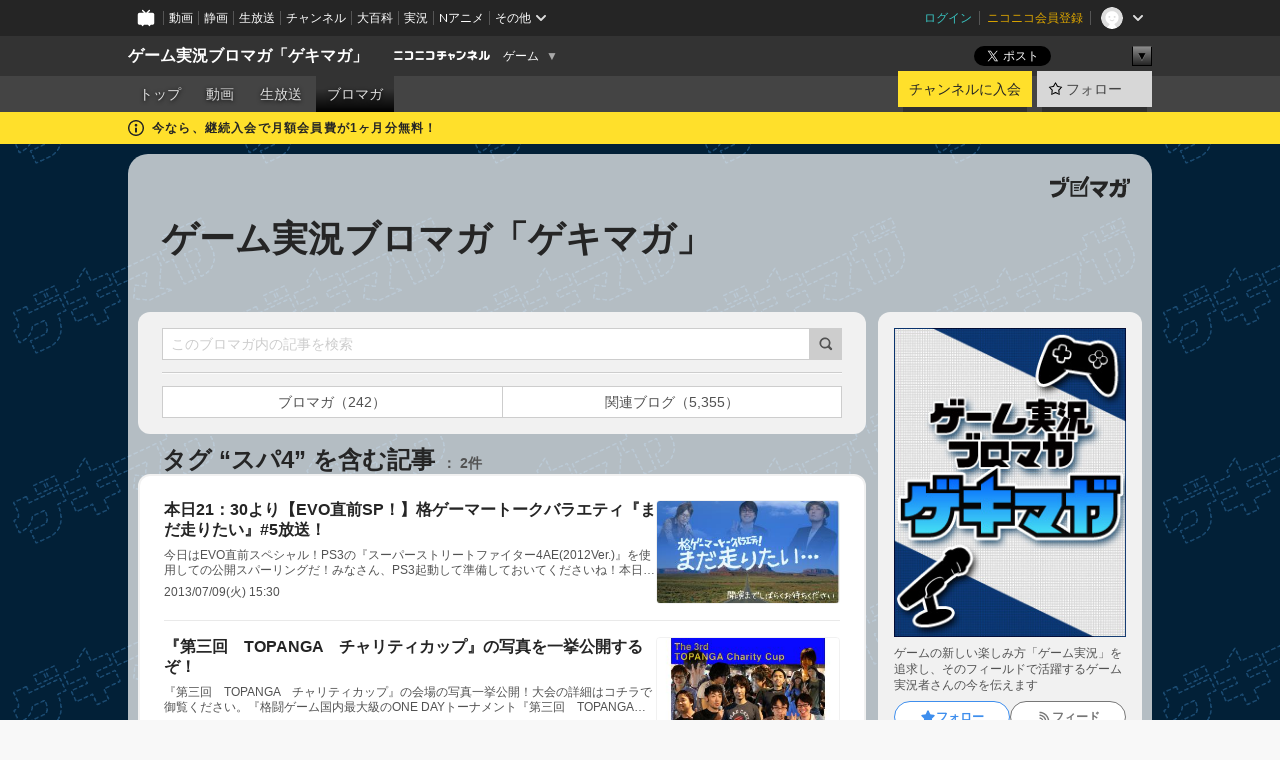

--- FILE ---
content_type: text/html; charset=UTF-8
request_url: https://ch.nicovideo.jp/gamelive/blomaga/tag/%E3%82%B9%E3%83%914
body_size: 19845
content:
<!DOCTYPE HTML PUBLIC "-//W3C//DTD HTML 4.01 Transitional//EN"
"http://www.w3.org/TR/html4/loose.dtd">







<html class="webkit ">

<head>
<meta http-equiv="Content-Type" content="text/html; charset=utf-8">
<meta http-equiv="Content-Script-Type" content="text/javascript">
<meta http-equiv="Content-Style-Type" content="text/css">
<meta http-equiv="X-UA-Compatible" content="IE=edge, chrome=1">
<meta name="copyright" content="(C) DWANGO Co., Ltd.">

<title>スパ4の記事 : ゲーム実況ブロマガ「ゲキマガ」 : ゲーム実況ブロマガ「ゲキマガ」 - ニコニコチャンネル
</title>

    

                                            <meta property="og:title" content="スパ4の記事 : ゲーム実況ブロマガ「ゲキマガ」 : ゲーム実況ブロマガ「ゲキマガ」 - ニコニコチャンネル ">
<meta property="og:site_name" content="ゲーム実況ブロマガ「ゲキマガ」">
<meta property="og:description" content="ゲーム実況者出演の生放送と最新ゲーム ニュースをお届けします。">
<meta property="og:url" content="https://ch.nicovideo.jp/gamelive/blomaga/tag/%E3%82%B9%E3%83%914">
<meta property="og:image" content="https://img.cdn.nimg.jp/s/comch/channel-icon/original/ch2567202/5135437.jpg/512x512l_FFFFFFFF?key=e561a66378d1683cf62cba45c9bb46b3d7aac0f3c6ce110f90f0e98130c64119">
<meta property="og:type" content="website">
<meta property="fb:app_id" content="1080595878705344">
<meta name="twitter:card" content="summary">


    

<script type="text/javascript">
  try {
    window.NicoGoogleTagManagerDataLayer = [];

    var data = {};

        data.user = (function () {
      var user = {};

                  user.login_status = 'not_login';
            user.member_plan_id = null;

      return user;
      })();

    data.content = (function () {
      var content = {};
      content.community_id = '2567202';
      content.ch_screen_name = 'gamelive';
      content.channel_id = 'ch2567202';
      content.ch_monthly_charge = '110';
      return content;
    })();

    window.NicoGoogleTagManagerDataLayer.push(data);
    } catch (e) {}
</script>
<!-- Google Tag Manager For Channel Access Analytics -->


    <script>(function(w,d,s,l,i){w[l]=w[l]||[];w[l].push({'gtm.start':
                new Date().getTime(),event:'gtm.js'});var f=d.getElementsByTagName(s)[0],
            j=d.createElement(s),dl=l!='dataLayer'?'&l='+l:'';j.async=true;j.src=
            'https://www.googletagmanager.com/gtm.js?id='+i+dl;f.parentNode.insertBefore(j,f);
        })(window,document,'script','NicoChannelAccessAnalyticsGtmDataLayer','GTM-K8M6VGZ');</script>


<script>
        window.NicoChannelAccessAnalyticsGtmDataLayer.push({
        'event': 'TriggerAccessAnalytics',
        'PageParameter.ChannelId': 'ch2567202',
        'PageParameter.ContentId': null,
        'PageParameter.ContentBillingType': null,
        'PageParameter.IsChannelLiveMemberFree': null,
        'PageParameter.IsChannelLivePayProgram': null,
        'PageParameter.FrontendId': 32
    });
</script>
<!-- End Google Tag Manager For Channel Access Analytics -->
<!-- Google Tag Manager -->

<script>(function(w,d,s,l,i){w[l]=w[l]||[];w[l].push({'gtm.start':new Date().getTime(),event:'gtm.js'});var f=d.getElementsByTagName(s)[0],j=d.createElement(s),dl=l!='dataLayer'?'&l='+l:'';j.async=true;j.src='https://www.googletagmanager.com/gtm.js?id='+i+dl;f.parentNode.insertBefore(j,f);})(window,document,'script','NicoGoogleTagManagerDataLayer','GTM-KXT7G5G');</script>

<!-- End Google Tag Manager -->

    <meta name="description" content="ゲームの新しい楽しみ方「ゲーム実況」を追求し、そのフィールドで活躍するゲーム実況者さんの今を伝えます">
    
        
                                
            
        
        
        
        
        
                
        
                
        


                                    <link rel="canonical" href="https://ch.nicovideo.jp/gamelive/blomaga">


    

                        <link rel="alternate" media="only screen and (max-width: 640px)" href="https://sp.ch.nicovideo.jp/gamelive/blomaga/tag/スパ4" />

    <link rel="shortcut icon" href="https://ch.nicovideo.jp/favicon.ico?111206">

<link rel="stylesheet" href="https://secure-dcdn.cdn.nimg.jp/nicochannel/chfront/css/legacy-less/base.css?1769662836
">








    <link rel="alternate" type="application/rss+xml" title="ゲーム実況ブロマガ「ゲキマガ」" href="https://ch.nicovideo.jp/gamelive/blomaga/nico/feed">


    <link rel="stylesheet" href="https://secure-dcdn.cdn.nimg.jp/nicochannel/chfront/css/legacy-less/channel-channel_base.css?1769662836
">

        <style type="text/css"><!--
                section.site_body {background-color:#000000;background-image:url(https://secure-dcdn.cdn.nimg.jp/nicochannel/material/design/1969814/bg_logo.gif);background-position:left top;background-repeat:repeat;background-attachment:fixed;color:#333333;}
section.site_body a {color:#004a87;}
section.site_body a:visited {color:#4b88d1;}

div#channel-main  {background-color:#f5f4f0;background-image:url(https://secure-dcdn.cdn.nimg.jp/nicochannel/material/design/1969814/bg.png);background-position:center top;background-repeat:repeat;background-attachment:scroll;color:#333333;}
div#channel-main a {color:#004a87;}
div#channel-main a:visited {color:#4b88d1;}

    --></style>




    <link rel="stylesheet" href="https://secure-dcdn.cdn.nimg.jp/nicochannel/chfront/css/legacy-less/channel-channel_blog.css?1769662836
">
    <link rel="stylesheet" href="https://secure-dcdn.cdn.nimg.jp/nicochannel/chfront/css/channel/blog/body_style.css?1769662836
">

<link rel="stylesheet" href="https://secure-dcdn.cdn.nimg.jp/nicochannel/chfront/css/legacy-less/campaign-ticket_sale-ticket_sale.css?1769662836
">



<script>
var is_login   = false;
var is_premium = false;
var is_channel = true;
var user_is_joinable = false;
var nicopo_balance = false;
var page_code  = "blog_list"||null;
var page_id    = "ch_blomaga_tag"||null;
var user       = null,
    ad_age     = null;
var community = {
    "type":"premium"
};
var channeloption = {
    "first_month_free_flag":true};
var show_danimestore_invitation = false</script>


<script src="https://secure-dcdn.cdn.nimg.jp/nicochannel/chfront/js/polyfill/closest.js"></script>

<script src="https://secure-dcdn.cdn.nimg.jp/nicochannel/chfront/js/lib/jquery/jquery-3.6.min.js"></script>
<script src="https://secure-dcdn.cdn.nimg.jp/nicochannel/chfront/js/lib/jquery/jquery-migrate.3.3.2.min.js"></script>

<script>jQuery.noConflict();</script>
<script src="https://secure-dcdn.cdn.nimg.jp/nicochannel/chfront/js/common.js?1769662836
"></script>



<script src="https://secure-dcdn.cdn.nimg.jp/nicochannel/chfront/js/lib/swfobject.js?v1.5.1"></script>


<script src="https://res.ads.nicovideo.jp/assets/js/ads2.js?ref=ch"></script>

<script src="https://secure-dcdn.cdn.nimg.jp/nicochannel/chfront/js/channel/blog/article.js?1769662836
"></script>
            <script src="https://secure-dcdn.cdn.nimg.jp/nicochannel/chfront/js/channel/blog/article_tag.js?1769662836
"></script>
    <script src="https://secure-dcdn.cdn.nimg.jp/nicochannel/chfront/js/lib/jquery/jquery.easing.1.4.1.js"></script>






<script>
    (function (w, k1, k2) {
        w[k1] = w[k1] || {};
        w[k1][k2] = w[k1][k2] || {};
        w[k1][k2]['CurrentChannel'] = {
            ChannelId: 2567202,
        };
    })(window, 'NicochFrontCoreForeignVariableBinding', 'ChFront');
</script>


</head>

<body class="
 ja  channel personal">
<!-- Google Tag Manager (noscript) -->
<noscript><iframe src="https://www.googletagmanager.com/ns.html?id=GTM-KXT7G5G" height="0" width="0" style="display:none;visibility:hidden"></iframe></noscript>
<!-- End Google Tag Manager (noscript) -->



                <div id="CommonHeader" class="c-siteCommonHeaderUnit"></div>

<!---->
<!---->


<script>
    window.onCommonHeaderReady = function(commonHeader) {
        commonHeader.mount('#CommonHeader', {
                        frontendId: 32,
            site: 'channel',
            user: {
                                isLogin: false            },
            customization: {
                nextUrl: '/gamelive/blomaga/tag/%E3%82%B9%E3%83%914',
                logoutNextUrl: '/gamelive/blomaga/tag/%E3%82%B9%E3%83%914',
                size: {
                    maxWidth: '1024px',
                    minWidth: '1024px'
                },
                userPanelServiceLinksLabel: 'ニコニコチャンネルメニュー',
                userPanelServiceLinks: [
                    {
                        href : '/my/purchased',
                        label: '購入したもの'
                    },
                    {
                        href : '/my/following',
                        label: '登録したチャンネル'
                    },
                    {
                        href : '/my/mail/subscribing',
                        label: '購読中のブロマガ'
                    },
                    {
                        href : '/start',
                        label: 'チャンネルを開設'
                    },
                    {
                        href : '/portal/anime',
                        label: 'アニメ'
                    },
                    {
                        href : '/portal/blomaga',
                        label: 'ブロマガ'
                    }
                ],
                helpLink: {
                    href: 'https://qa.nicovideo.jp/category/show/429?site_domain=default'
                }
            }
        });
    };
</script>
<script type="text/javascript" src="https://common-header.nimg.jp/3.0.0/pc/CommonHeaderLoader.min.js"></script>
    
        <header class="site">
                            <div id="head_cp">
    <div class="head_inner">

    <nav class="head_breadcrumb" id="head_cp_breadcrumb">
        <h1 class="channel_name"><a href="/gamelive">ゲーム実況ブロマガ「ゲキマガ」</a></h1>
        <div class="site_logo"><a href="https://ch.nicovideo.jp/"><img src="https://secure-dcdn.cdn.nimg.jp/nicochannel/chfront/img/base/niconico_channel_small.png" alt="ニコニコチャンネル"></a></div>

                                <div class="channel_category">
                <a href="/portal/game">
                    ゲーム
                </a>
                <menu class="switch_category">
                    <span class="other">▼</span>
                    <ul id="other_categories_list" style="display:none;">
                        <li ><a href="/portal/blomaga">ブロマガ</a>
<li ><a href="/portal/anime">アニメ</a>
<li ><a href="/portal/movie">映画・ドラマ</a>
<li ><a href="/portal/media">社会・言論</a>
<li ><a href="/portal/tokusatsu">特撮</a>
<li ><a href="/portal/music">音楽</a>
<li ><a href="/portal/entertainment">エンタメ</a>
<li ><a href="/portal/sports">スポーツ</a>
<li ><a href="/portal/showbiz">芸能</a>
<li ><a href="/portal/life">生活</a>
<li ><a href="/portal/politics">政治</a>
<li class="selected"><a href="/portal/game">ゲーム</a>
<li ><a href="/portal/variety">バラエティ</a>
<li ><a href="/portal/gravure">グラビア</a>
                    </ul>
                </menu>
            </div>
            <script>Ch.categoryDropdown.init();</script>
            </nav>

        <menu id="head_sns_share" class="sns_share">
        <!--SNS共有-->
        
        
                                        <div class="sns_button twitter">
            <a href="https://x.com/intent/post" class="twitter-share-button" data-count="horizontal" data-url="https://ch.nicovideo.jp/gamelive" data-text="ゲーム実況ブロマガ「ゲキマガ」 #nicoch" data-count="none" data-lang="ja">Post</a>
        </div>

        <div class="sns_button facebook">
            <iframe src="https://www.facebook.com/plugins/like.php?href=https://ch.nicovideo.jp/gamelive&locale=&app_id=227837487254498&amp;send=false&amp;layout=button&amp;width=100&amp;show_faces=false&amp;action=like&amp;colorscheme=light&amp;font&amp;height=21" scrolling="no" frameborder="0" allowTransparency="true"
            style="width:110px; height:21px"></iframe>
                    </div>

        <!--その他のSNS: hatebu gp+-->
        <div class="sns_other">
            <button class="btn_share_toggle"><span class="down">▼</span><span class="up">▲</span></button>
            <div id="head_sns_share_more">
                <ul>
                    <li class="hatebu"><a href="http://b.hatena.ne.jp/entry/s/ch.nicovideo.jp/gamelive/blomaga/tag/%E3%82%B9%E3%83%914" class="hatena-bookmark-button" data-hatena-bookmark-title="ゲーム実況ブロマガ「ゲキマガ」 - ニコニコチャンネル" data-hatena-bookmark-layout="basic"><img src="https://b.st-hatena.com/images/entry-button/button-only.gif" alt="このエントリーをはてなブックマークに追加" width="20" height="20"></a>
                </ul>
            </div>
        </div>
        
        <script>
        jQuery(".btn_share_toggle").on("click",function(){
            var sns_other = jQuery(".sns_other");
            var sns_other_panel = jQuery("#head_sns_share_more");
            var target_height = sns_other_panel.find("ul").outerHeight();
            var expanded_class = "expanded";
            if(sns_other.hasClass(expanded_class)){
                //close it
                sns_other_panel.animate({"height":"0"},150);
                sns_other.removeClass(expanded_class);
            }else{
                //open it
                sns_other_panel.animate({"height":target_height},150);
                sns_other.addClass(expanded_class);
            }
        });
        </script>
        
    </menu>
    
    </div>
    </div>
    <div id="head_cp_menu">
    <div class="head_inner">
                                <nav class="current channel" id="cp_menu">
                <ul>
                                                                                                        <li class="">
                        <a href="/gamelive">トップ</a>

                                                                    <li class="">
                            <a href="/gamelive/video">動画</a>
                    
                    
                                                                    <li class="">
                            <a href="/gamelive/live">生放送</a>
                    
                                                                                                                        <li class="selected">
                            <a href="/gamelive/blomaga">ブロマガ</a>
                    
                                                    </ul>
            </nav>
                    
        <div class="user_control">
                        <div id="member_continuation_react_pc_root"></div>
            <script src="https://dcdn.cdn.nimg.jp/nicochannel/nicochfrontcore/main/Component/ChFront/Endpoint/Channel/ContinuationRank/ContinuationRankEntryPoint.js?1769662836
"></script>
            
            <div class="join_leave">
                    
    
    <div class="cell">

                                <a class="join need_login"
               href="/ch2567202/join?a=a"
               data-selector="sendGA360Event"
               data-ga-event-tag="nicoch_click_header-join-button"
            >
                                                    チャンネルに入会
                            </a>
            </div>
                                    <div class="cell">
            <a href="https://account.nicovideo.jp/login?next_url=%2Fgamelive%2Fblomaga%2Ftag%2F%25E3%2582%25B9%25E3%2583%25914&site=channel&time=1769823898&hash_key=52f4f5b5"
               class="btn_follow bookmark"
               onmouseover="jQuery('#please_login').show(); return false;"
               onmouseout="jQuery('#please_login').hide(); return false;"
               data-selector="sendGA360Event"
               data-ga-event-tag="nicoch_click_header-follow-button"
            >
            <span class="labels">
                <span class="off">フォロー</span>
            </span>
            </a>
        </div>
    
            </div>
        </div>
    </div>
    </div>    
    
    
    

                                            <div class="c-headerMsgBar" data-name="firstMonthFree">
                    <div class="headerMsgContentsArea">
                        <a class="headerMsgContent" href="/gamelive/join">
                            <span class="headerMsgIcon"><svg xmlns="http://www.w3.org/2000/svg" viewBox="0 0 23 23"><path d="M11.5 0C17.851 0 23 5.149 23 11.5S17.851 23 11.5 23 0 17.851 0 11.5 5.149 0 11.5 0zm0 2a9.5 9.5 0 100 19 9.5 9.5 0 000-19zm.5 9a1 1 0 011 1v5a1 1 0 01-1 1h-1a1 1 0 01-1-1v-5a1 1 0 011-1h1zm-.5-5.5a2 2 0 110 4 2 2 0 010-4z"/></svg></span>
                            <span class="headerMsgText">今なら、継続入会で月額会員費が1ヶ月分無料！</span>
                        </a>
                    </div>
                </div>
                                    
    
        
        
    <script>

    //共有ボタンに展開イベントを割り振り
    var panel	= jQuery("#shareMenuBar"),
            trigger = jQuery("#shareMenuTrigger");
    jQuery("#shareMenuTrigger").on('click', function(event){
        if(panel.is(':visible')){
            toggleShareMenu(false);
        }else{
            toggleShareMenu(true);
        }
        return false;
    });

    //ヘッダーの初月無料プランリンクclick後に、入会プラン周りを目立たせる
    jQuery("a#first_month_free_flag").on('click', function(){
        var joinMenu = jQuery("#cp_joinmenu");
        var animateDuration = 500;
        var isScroll = Ch.smoothScroll("#cp_joinmenu", {"duration": animateDuration});
        joinMenu
            .wrapInner('<div class="cp_joinmenu_cnt"></div>')
            .append('<span class="bg_cp_joinmenu"></span>')
            .css({"position":"relative"});
        var cnt = joinMenu.find(".cp_joinmenu_cnt");
        var bg = joinMenu.find(".bg_cp_joinmenu");
        cnt.css({"position":"relative", "z-index":"1"});
        bg.css({
            "position":"absolute",
            "top":0,
            "left":0,
            "z-index":0,
            "width": joinMenu.innerWidth(),
            "height": joinMenu.innerHeight(),
            "background": "#fff",
            "opacity":"0"
        });
        setTimeout(function(){
            bg.animate({"opacity":"1"},100).animate({"opacity":"0"},1000,function(){this.remove()})
        }, animateDuration);
        if(isScroll) {return false;}
    });

    </script>
    





            </header>

                <section class="site_body">
            <article class="content white" data-page-id="ch_blomaga_tag">
                <div class="p-channelBlogArticleList">
    <div class="p-channelBlogArticleList__header">
        <div class="c-blogSignature">
    <a href="/portal/blomaga">
        <svg xmlns="http://www.w3.org/2000/svg" viewBox="0 0 80 22">
    <path d="M58.138 5.428c-.385 2.154-1.397 6.484-7.408 10.689 1.801 1.74 2.449 2.527 3.016 3.21L50.569 22v-.002c-2.166-3.066-5.79-6.317-8.238-8.12l2.773-2.443c.628.434 1.477.994 3.056 2.341 3.138-1.926 4.25-3.992 4.777-4.924H40.166V5.428h17.972ZM11.071 6.724h5.303c-.41 5.656-2.443 12.8-13.5 14.978l-1.599-3.368c9.067-1.653 10.383-6.02 11.05-9.92H0v-3.55h11.071v1.86ZM69.24 3.562c-.061.999-.103 2-.203 3.387h2.848v1.89l.856-.029c.516-.018 1.374-.047 2.133-.365v.002c.58-.242 1.011-.621 1.286-1.103v2.893c0 2.203-.163 6.918-.85 8.836-.831 2.306-2.834 2.408-3.806 2.408-.404 0-1.516-.021-3.824-.306l-.223-3.593c.77.142 1.883.347 3.056.347 1.255 0 1.538-.245 1.74-1.265.122-.611.365-4.795.365-5.367v-.98h-3.966c-1.215 7.43-5.91 10.408-7.266 11.286l-2.449-2.756c3.441-1.917 5.284-4.306 6.154-8.53h-5.182V6.95h5.546c.1-1.632.1-2.632.1-3.428l3.684.04ZM31.168 7.048h-8.67v11.691h12.699v-7.748l1.932-3.262v12.959H20.566V5.098h11.756l-1.154 1.949Z"/>
    <path d="M28.683 15.116H23.96v-1.392h4.724v1.392ZM37.656.199l1.107.667.661.818-6.296 10.628h-.002c.005-.001-1.804 1.43-1.804 1.43l-.895.708s-.362.302-.565.18c-.203-.123-.113-.59-.113-.59l.578-3.405L36.628 0l1.028.199ZM28.896 12.472h-4.937V11.08h5.173l-.236 1.392ZM29.52 9.827h-5.561V8.436h6.386l-.825 1.391ZM75.676 5.968c0 1.91-2.007 1.975-2.964 2.008v-1.42c.972-.016 1.295-.179 1.295-.766h-1.295V2.786h2.964v3.182ZM80 5.968c0 1.91-2.007 1.975-2.962 2.008v-1.42c.972-.016 1.296-.179 1.296-.766h-1.296V2.786H80v3.182ZM19.187 2.117c-.972.017-1.295.18-1.295.767h1.295v3.003h-2.963V2.704c0-1.91 2.008-1.975 2.963-2.008v1.42ZM14.863 2.117c-.972.017-1.295.18-1.295.767h1.295v3.003h-2.964V2.704C11.9.794 13.908.73 14.863.696v1.42Z"/>
</svg>
    </a>
</div>
        <h1 class="blogTitle">
            <a href="/gamelive/blomaga">
                ゲーム実況ブロマガ「ゲキマガ」
            </a>
        </h1>
    </div>

    <div class="p-channelBlogArticleList__mainColumn">
                                <div class="c-blogArticleListSortMenu">
    <form class="searchBox" action="/gamelive/blomaga" method="get">
        <label>
            <input class="c-formInputTypeText"
                   id="keyword"
                   name="keyword"
                   type="text"
                   autocomplete="off"
                   maxlength="255"
                   value=""
                   placeholder="このブロマガ内の記事を検索"
            >
            <button type="submit" class="c-formButtonWithIconOnly">
                <svg xmlns="http://www.w3.org/2000/svg" viewBox="0 0 24 24">
    <path d="m20.73 18.26-3.308-3.31a8.199 8.199 0 0 0 1.32-4.46c0-4.55-3.699-8.25-8.246-8.25-4.548 0-8.246 3.7-8.246 8.25s3.698 8.25 8.246 8.25c1.639 0 3.168-.49 4.457-1.32l3.309 3.31c.34.34.79.51 1.239.51.45 0 .9-.17 1.24-.51.679-.68.679-1.79 0-2.47h-.01Zm-10.234-2.01a5.756 5.756 0 0 1-5.747-5.75c0-3.17 2.578-5.75 5.747-5.75a5.756 5.756 0 0 1 5.747 5.75c0 1.17-.35 2.27-.96 3.18-.43.64-.97 1.19-1.609 1.61-.91.61-1.999.96-3.178.96Z"/>
</svg>
            </button>
        </label>
            </form>

            <hr class="c-divider" data-style="double">
        <ul class="segmentControl">
                            <li>
                    <a href="/gamelive/blomaga"
                                           >
                        ブロマガ（242）
                    </a>
                </li>
                                                    <li>
                    <a href="/gamelive/blomaga/rss"
                                           >
                        関連ブログ（5,355）
                    </a>
                </li>
                    </ul>
    </div>

            
                            <div class="c-blogArticleListHeader">
    <h2>
                    <span>
                                    タグ&nbsp;“スパ4”&nbsp;を含む記事
                            </span>
                <small>
            2件
        </small>
    </h2>
    </div>
                <div class="articleContainer">
                                            <div class="c-blogArticleListItem">
    <a href="/gamelive/blomaga/ar284137">
        <div class="articleSummary">
            <h2>本日21：30より【EVO直前SP！】格ゲーマートークバラエティ『まだ走りたい』#5放送！</h2>
            <p>今日はEVO直前スペシャル！PS3の『スーパーストリートファイター4AE(2012Ver.)』を使用しての公開スパーリングだ！みなさん、PS3起動して準備しておいてくださいね！本日はテスト的にいつもより30分早い21：30～放送しますのでご注意ください！■出演者・アール　co1708204　https://twitter.com/papatiwawa・せんとす　co204285　https://twitter.com/upnushing・総師範KSK　co339271　https://twitter.com/soushihan_ksk■今週のコーナー・EVO直前！アール公開スパーリング～せんとすと総師範を添えて～PS3版の『SUPER STREET FIGHTER4 AE~ver2012~』を使用しての公開スパーリング！アールvsせんとす、KSKが見れるのはまだ走りたいだけ！※ゲームプレイ</p>
            <div class="c-blogArticleListMetadata">
    <span class="publishDate">2013/07/09(火) 15:30</span>

                                
            
    </div>
        </div>

                    <div class="articleThumbnail">
                <img src="https://secure-dcdn.cdn.nimg.jp/blomaga/material/channel/article_thumbnail/ch2567202/284137" alt="本日21：30より【EVO直前SP！】格ゲーマートークバラエティ『まだ走りたい』#5放送！">
            </div>
            </a>
</div>
                                            <div class="c-blogArticleListItem">
    <a href="/gamelive/blomaga/ar282090">
        <div class="articleSummary">
            <h2>『第三回　TOPANGA　チャリティカップ』の写真を一挙公開するぞ！</h2>
            <p>『第三回　TOPANGA　チャリティカップ』の会場の写真一挙公開！大会の詳細はコチラで御覧ください。『格闘ゲーム国内最大級のONE DAYトーナメント『第三回　TOPANGA　チャリティカップ』に行ってきたぞ』　（クリックで開きます）それでは一挙放出いってみましょおおおおおお！『格闘ゲーム国内最大級のONE DAYトーナメント『第三回　TOPANGA　チャリティカップ』に行ってきたぞ』　（クリックで開きます）</p>
            <div class="c-blogArticleListMetadata">
    <span class="publishDate">2013/07/07(日) 17:00</span>

                                
            
    </div>
        </div>

                    <div class="articleThumbnail">
                <img src="https://secure-dcdn.cdn.nimg.jp/blomaga/material/channel/article_thumbnail/ch2567202/282090" alt="『第三回　TOPANGA　チャリティカップ』の写真を一挙公開するぞ！">
            </div>
            </a>
</div>
                                    </div>
            
                                    
<div class="c-blogArticleListPager">
    <a class="prevButton"
       href="/gamelive/blomaga/tag/スパ4?page=1"
       aria-disabled="true"
    >
        <svg xmlns="http://www.w3.org/2000/svg" viewBox="0 0 24 24">
    <path d="M10 18.25c-.32 0-.64-.12-.88-.37a1.25 1.25 0 0 1 0-1.77l4.12-4.12-4.12-4.12a1.25 1.25 0 0 1 0-1.77 1.25 1.25 0 0 1 1.77 0l5 5c.49.49.49 1.28 0 1.77l-5 5c-.24.24-.56.37-.88.37l-.01.01Z"/>
</svg>
        <span>前へ</span>
    </a>
    <strong class="pageCount">
        1/1
    </strong>
    <a class="nextButton"
       href="/gamelive/blomaga/tag/スパ4?page=1"
       aria-disabled="true"
    >
        <span>次へ</span>
        <svg xmlns="http://www.w3.org/2000/svg" viewBox="0 0 24 24">
    <path d="M10 18.25c-.32 0-.64-.12-.88-.37a1.25 1.25 0 0 1 0-1.77l4.12-4.12-4.12-4.12a1.25 1.25 0 0 1 0-1.77 1.25 1.25 0 0 1 1.77 0l5 5c.49.49.49 1.28 0 1.77l-5 5c-.24.24-.56.37-.88.37l-.01.01Z"/>
</svg>
    </a>
</div>
                        </div>

    <div class="p-channelBlogArticleList__sideColumn">
        <div class="c-blogProfile">
            <img src="https://secure-dcdn.cdn.nimg.jp/blomaga/material/channel/blog_thumbnail/ch2567202.jpg?1389892195" alt="ゲーム実況ブロマガ「ゲキマガ」">
                <p>ゲームの新しい楽しみ方「ゲーム実況」を追求し、そのフィールドで活躍するゲーム実況者さんの今を伝えます</p>
        <div>
                    <a class="buttonFollowChannel" href="https://account.nicovideo.jp/login?next_url=%2Fgamelive%2Fblomaga%2Ftag%2F%25E3%2582%25B9%25E3%2583%25914&site=channel&time=1769823898&hash_key=52f4f5b5">
                <span class="followIcon"><svg xmlns="http://www.w3.org/2000/svg" viewBox="0 0 24 24">
    <path d="M21.9384 9.62793C21.7949 9.1875 21.4209 8.87012 20.9638 8.79883L15.5664 7.95508L13.1093 2.70508C12.9082 2.27734 12.4736 2 12 2C11.5263 2 11.0918 2.27734 10.8906 2.70605L8.43355 7.95508L3.03609 8.79883C2.57906 8.87012 2.20504 9.1875 2.06148 9.62793C1.91695 10.0684 2.02925 10.5459 2.3564 10.875L6.2314 14.7695L4.84566 20.4844C4.73238 20.9502 4.90328 21.4434 5.28121 21.7393C5.50093 21.9111 5.76851 21.999 6.03707 21.999C6.23043 21.999 6.42476 21.9531 6.6025 21.8604L12 19.0498L17.3964 21.8594C17.8212 22.083 18.3418 22.0352 18.7187 21.7393C19.0966 21.4434 19.2675 20.9502 19.1543 20.4854L17.7685 14.7695L21.6445 10.874C21.9707 10.5459 22.083 10.0684 21.9384 9.62793Z"/>
</svg>
</span>
                <strong>フォロー</strong>
            </a>
                <a class="buttonRssFeed" href="/gamelive/blomaga/nico/feed" target="_blank">
            <svg xmlns="http://www.w3.org/2000/svg" viewBox="0 0 24 24">
    <path d="M5.111 4v2.127c7.036 0 12.762 5.724 12.762 12.763H20C20 10.679 13.322 4 5.111 4Z"/>
    <path d="M5.111 8.254v2.128c4.692 0 8.508 3.815 8.508 8.508h2.127c0-5.865-4.77-10.636-10.635-10.636Z"/>
    <path d="M5.111 12.508v2.128a4.258 4.258 0 0 1 4.254 4.254h2.127a6.387 6.387 0 0 0-6.38-6.382ZM5.537 16.927a1.536 1.536 0 1 0 0 3.073 1.536 1.536 0 0 0 0-3.073Z"/>
</svg>
            <strong>フィード</strong>
        </a>
    </div>
</div>
        <div class="c-blogAuthorProfile">
            <img src="https://secure-dcdn.cdn.nimg.jp/blomaga/material/channel/blog_author/ch2567202.jpg?1389892195" alt="著者イメージ">
        <h4>ゲキマガ編集部</h4>
    <p>ゲームの新しい遊び方を追求したいということでつくられた編集部です。よろしくお願いします。</p>
            <a href="http://getnews.jp/" target="_blank">http://getnews.jp/</a>
    </div>

                    <div class="c-blogSubscribeInfo">
    <div class="c-blogDistributionRequirements">
    <strong>メール配信：あり</strong><strong>更新頻度：だいたい毎日</strong><span>※メール配信はチャンネルの月額会員限定です</span>
</div>

            <div class="buttonContainer">
            <a class="buttonJoinAndPurchase" href="/ch2567202/join?a=a">
                                    <span>チャンネルに入会して</span>
                                <strong>このブロマガを購読</strong>
            </a>
        </div>
    </div>

                            <hr class="c-divider" data-style="double">
                <div class="c-blogSideColumnArticleList">
    <h4>月別アーカイブ</h4>
    <ul>
                    <li>
                <a href="/gamelive/blomaga/202002">
                    <span>2020年02月のブロマガ記事（1）</span>
                </a>
            </li>
                    <li>
                <a href="/gamelive/blomaga/201904">
                    <span>2019年04月のブロマガ記事（1）</span>
                </a>
            </li>
                    <li>
                <a href="/gamelive/blomaga/201703">
                    <span>2017年03月のブロマガ記事（1）</span>
                </a>
            </li>
                    <li>
                <a href="/gamelive/blomaga/201611">
                    <span>2016年11月のブロマガ記事（1）</span>
                </a>
            </li>
                    <li>
                <a href="/gamelive/blomaga/201610">
                    <span>2016年10月のブロマガ記事（1）</span>
                </a>
            </li>
                    <li>
                <a href="/gamelive/blomaga/201602">
                    <span>2016年02月のブロマガ記事（1）</span>
                </a>
            </li>
                    <li>
                <a href="/gamelive/blomaga/201511">
                    <span>2015年11月のブロマガ記事（1）</span>
                </a>
            </li>
                    <li>
                <a href="/gamelive/blomaga/201510">
                    <span>2015年10月のブロマガ記事（2）</span>
                </a>
            </li>
                    <li>
                <a href="/gamelive/blomaga/201507">
                    <span>2015年07月のブロマガ記事（2）</span>
                </a>
            </li>
                    <li>
                <a href="/gamelive/blomaga/201501">
                    <span>2015年01月のブロマガ記事（1）</span>
                </a>
            </li>
                    <li>
                <a href="/gamelive/blomaga/201412">
                    <span>2014年12月のブロマガ記事（1）</span>
                </a>
            </li>
                    <li>
                <a href="/gamelive/blomaga/201408">
                    <span>2014年08月のブロマガ記事（2）</span>
                </a>
            </li>
                    <li>
                <a href="/gamelive/blomaga/201407">
                    <span>2014年07月のブロマガ記事（1）</span>
                </a>
            </li>
                    <li>
                <a href="/gamelive/blomaga/201406">
                    <span>2014年06月のブロマガ記事（1）</span>
                </a>
            </li>
                    <li>
                <a href="/gamelive/blomaga/201405">
                    <span>2014年05月のブロマガ記事（2）</span>
                </a>
            </li>
                    <li>
                <a href="/gamelive/blomaga/201404">
                    <span>2014年04月のブロマガ記事（1）</span>
                </a>
            </li>
                    <li>
                <a href="/gamelive/blomaga/201403">
                    <span>2014年03月のブロマガ記事（9）</span>
                </a>
            </li>
                    <li>
                <a href="/gamelive/blomaga/201402">
                    <span>2014年02月のブロマガ記事（12）</span>
                </a>
            </li>
                    <li>
                <a href="/gamelive/blomaga/201401">
                    <span>2014年01月のブロマガ記事（13）</span>
                </a>
            </li>
                    <li>
                <a href="/gamelive/blomaga/201312">
                    <span>2013年12月のブロマガ記事（7）</span>
                </a>
            </li>
                    <li>
                <a href="/gamelive/blomaga/201311">
                    <span>2013年11月のブロマガ記事（11）</span>
                </a>
            </li>
                    <li>
                <a href="/gamelive/blomaga/201310">
                    <span>2013年10月のブロマガ記事（17）</span>
                </a>
            </li>
                    <li>
                <a href="/gamelive/blomaga/201309">
                    <span>2013年09月のブロマガ記事（21）</span>
                </a>
            </li>
                    <li>
                <a href="/gamelive/blomaga/201308">
                    <span>2013年08月のブロマガ記事（11）</span>
                </a>
            </li>
                    <li>
                <a href="/gamelive/blomaga/201307">
                    <span>2013年07月のブロマガ記事（10）</span>
                </a>
            </li>
                    <li>
                <a href="/gamelive/blomaga/201306">
                    <span>2013年06月のブロマガ記事（4）</span>
                </a>
            </li>
                    <li>
                <a href="/gamelive/blomaga/201305">
                    <span>2013年05月のブロマガ記事（33）</span>
                </a>
            </li>
                    <li>
                <a href="/gamelive/blomaga/201304">
                    <span>2013年04月のブロマガ記事（32）</span>
                </a>
            </li>
                    <li>
                <a href="/gamelive/blomaga/201303">
                    <span>2013年03月のブロマガ記事（39）</span>
                </a>
            </li>
                    <li>
                <a href="/gamelive/blomaga/201212">
                    <span>2012年12月のブロマガ記事（2）</span>
                </a>
            </li>
                    <li>
                <a href="/gamelive/blomaga/201210">
                    <span>2012年10月のブロマガ記事（1）</span>
                </a>
            </li>
            </ul>
            <label>
            <input type="checkbox">
            <svg xmlns="http://www.w3.org/2000/svg" viewBox="0 0 24 24">
    <path d="M10 18.25c-.32 0-.64-.12-.88-.37a1.25 1.25 0 0 1 0-1.77l4.12-4.12-4.12-4.12a1.25 1.25 0 0 1 0-1.77 1.25 1.25 0 0 1 1.77 0l5 5c.49.49.49 1.28 0 1.77l-5 5c-.24.24-.56.37-.88.37l-.01.01Z"/>
</svg>
            <span class="expand">すべて表示する</span>
            <span class="retract">折りたたむ</span>
        </label>
    </div>
            
                            <hr class="c-divider" data-style="double">
                <div class="c-blogSideColumnArticleList">
    <h4>タグ</h4>
    <ul>
                    <li>
                <a href="/gamelive/blomaga/tag/まいにち更新">
                    <span>まいにち更新（55）</span>
                </a>
            </li>
                    <li>
                <a href="/gamelive/blomaga/tag/ゲーム実況">
                    <span>ゲーム実況（23）</span>
                </a>
            </li>
                    <li>
                <a href="/gamelive/blomaga/tag/Minecraft">
                    <span>Minecraft（21）</span>
                </a>
            </li>
                    <li>
                <a href="/gamelive/blomaga/tag/せんとす">
                    <span>せんとす（17）</span>
                </a>
            </li>
                    <li>
                <a href="/gamelive/blomaga/tag/しゃけとりくまごろう">
                    <span>しゃけとりくまごろう（14）</span>
                </a>
            </li>
                    <li>
                <a href="/gamelive/blomaga/tag/マインクラフト">
                    <span>マインクラフト（13）</span>
                </a>
            </li>
                    <li>
                <a href="/gamelive/blomaga/tag/ガッチマン">
                    <span>ガッチマン（12）</span>
                </a>
            </li>
                    <li>
                <a href="/gamelive/blomaga/tag/ぬどん">
                    <span>ぬどん（11）</span>
                </a>
            </li>
                    <li>
                <a href="/gamelive/blomaga/tag/最終兵器俺達">
                    <span>最終兵器俺達（10）</span>
                </a>
            </li>
                    <li>
                <a href="/gamelive/blomaga/tag/ゲキマイン">
                    <span>ゲキマイン（9）</span>
                </a>
            </li>
                    <li>
                <a href="/gamelive/blomaga/tag/中継します！">
                    <span>中継します！（8）</span>
                </a>
            </li>
                    <li>
                <a href="/gamelive/blomaga/tag/つわはす">
                    <span>つわはす（8）</span>
                </a>
            </li>
                    <li>
                <a href="/gamelive/blomaga/tag/うきょち">
                    <span>うきょち（8）</span>
                </a>
            </li>
                    <li>
                <a href="/gamelive/blomaga/tag/M.S.SProject">
                    <span>M.S.SProject（8）</span>
                </a>
            </li>
                    <li>
                <a href="/gamelive/blomaga/tag/週刊ゲーム実況まとめ">
                    <span>週刊ゲーム実況まとめ（7）</span>
                </a>
            </li>
                    <li>
                <a href="/gamelive/blomaga/tag/レトルト">
                    <span>レトルト（7）</span>
                </a>
            </li>
                    <li>
                <a href="/gamelive/blomaga/tag/魔王">
                    <span>魔王（7）</span>
                </a>
            </li>
                    <li>
                <a href="/gamelive/blomaga/tag/ゲーム">
                    <span>ゲーム（7）</span>
                </a>
            </li>
                    <li>
                <a href="/gamelive/blomaga/tag/ゲキマガ">
                    <span>ゲキマガ（7）</span>
                </a>
            </li>
                    <li>
                <a href="/gamelive/blomaga/tag/中継します">
                    <span>中継します（7）</span>
                </a>
            </li>
                    <li>
                <a href="/gamelive/blomaga/tag/いい大人達">
                    <span>いい大人達（6）</span>
                </a>
            </li>
                    <li>
                <a href="/gamelive/blomaga/tag/総師範KSK">
                    <span>総師範KSK（6）</span>
                </a>
            </li>
                    <li>
                <a href="/gamelive/blomaga/tag/キヨ">
                    <span>キヨ（6）</span>
                </a>
            </li>
                    <li>
                <a href="/gamelive/blomaga/tag/towaco">
                    <span>towaco（6）</span>
                </a>
            </li>
                    <li>
                <a href="/gamelive/blomaga/tag/ドグマ風見">
                    <span>ドグマ風見（6）</span>
                </a>
            </li>
                    <li>
                <a href="/gamelive/blomaga/tag/鎌首">
                    <span>鎌首（6）</span>
                </a>
            </li>
                    <li>
                <a href="/gamelive/blomaga/tag/ホラーゲーム">
                    <span>ホラーゲーム（6）</span>
                </a>
            </li>
                    <li>
                <a href="/gamelive/blomaga/tag/ファイナルファンタジー">
                    <span>ファイナルファンタジー（6）</span>
                </a>
            </li>
                    <li>
                <a href="/gamelive/blomaga/tag/ラグナロクオンライン">
                    <span>ラグナロクオンライン（6）</span>
                </a>
            </li>
                    <li>
                <a href="/gamelive/blomaga/tag/ジャンクマン">
                    <span>ジャンクマン（5）</span>
                </a>
            </li>
                    <li>
                <a href="/gamelive/blomaga/tag/らぶりーらいあー">
                    <span>らぶりーらいあー（5）</span>
                </a>
            </li>
                    <li>
                <a href="/gamelive/blomaga/tag/牛沢">
                    <span>牛沢（5）</span>
                </a>
            </li>
                    <li>
                <a href="/gamelive/blomaga/tag/実況者インタビュー">
                    <span>実況者インタビュー（5）</span>
                </a>
            </li>
                    <li>
                <a href="/gamelive/blomaga/tag/まっくす">
                    <span>まっくす（5）</span>
                </a>
            </li>
                    <li>
                <a href="/gamelive/blomaga/tag/ドラゴンズドグマ">
                    <span>ドラゴンズドグマ（5）</span>
                </a>
            </li>
                    <li>
                <a href="/gamelive/blomaga/tag/青木志貴">
                    <span>青木志貴（5）</span>
                </a>
            </li>
                    <li>
                <a href="/gamelive/blomaga/tag/アブ">
                    <span>アブ（5）</span>
                </a>
            </li>
                    <li>
                <a href="/gamelive/blomaga/tag/テラリア">
                    <span>テラリア（5）</span>
                </a>
            </li>
                    <li>
                <a href="/gamelive/blomaga/tag/Microsoft">
                    <span>Microsoft（5）</span>
                </a>
            </li>
                    <li>
                <a href="/gamelive/blomaga/tag/セピア">
                    <span>セピア（4）</span>
                </a>
            </li>
                    <li>
                <a href="/gamelive/blomaga/tag/ニコニコ自作ゲームフェス">
                    <span>ニコニコ自作ゲームフェス（4）</span>
                </a>
            </li>
                    <li>
                <a href="/gamelive/blomaga/tag/どんぼこ">
                    <span>どんぼこ（4）</span>
                </a>
            </li>
                    <li>
                <a href="/gamelive/blomaga/tag/うぇる">
                    <span>うぇる（4）</span>
                </a>
            </li>
                    <li>
                <a href="/gamelive/blomaga/tag/赤石先生">
                    <span>赤石先生（4）</span>
                </a>
            </li>
                    <li>
                <a href="/gamelive/blomaga/tag/超会議2">
                    <span>超会議2（4）</span>
                </a>
            </li>
                    <li>
                <a href="/gamelive/blomaga/tag/麒麟">
                    <span>麒麟（4）</span>
                </a>
            </li>
                    <li>
                <a href="/gamelive/blomaga/tag/カプコン">
                    <span>カプコン（4）</span>
                </a>
            </li>
                    <li>
                <a href="/gamelive/blomaga/tag/ファミ通LIVE">
                    <span>ファミ通LIVE（4）</span>
                </a>
            </li>
                    <li>
                <a href="/gamelive/blomaga/tag/フジ">
                    <span>フジ（4）</span>
                </a>
            </li>
                    <li>
                <a href="/gamelive/blomaga/tag/魔女の家">
                    <span>魔女の家（4）</span>
                </a>
            </li>
                    <li>
                <a href="/gamelive/blomaga/tag/アール">
                    <span>アール（4）</span>
                </a>
            </li>
                    <li>
                <a href="/gamelive/blomaga/tag/まだ走りたい">
                    <span>まだ走りたい（4）</span>
                </a>
            </li>
                    <li>
                <a href="/gamelive/blomaga/tag/ヴァンパイアリザレクション">
                    <span>ヴァンパイアリザレクション（3）</span>
                </a>
            </li>
                    <li>
                <a href="/gamelive/blomaga/tag/大将">
                    <span>大将（3）</span>
                </a>
            </li>
                    <li>
                <a href="/gamelive/blomaga/tag/FB777">
                    <span>FB777（3）</span>
                </a>
            </li>
                    <li>
                <a href="/gamelive/blomaga/tag/テラゾー">
                    <span>テラゾー（3）</span>
                </a>
            </li>
                    <li>
                <a href="/gamelive/blomaga/tag/倭寇（わこう）">
                    <span>倭寇（わこう）（3）</span>
                </a>
            </li>
                    <li>
                <a href="/gamelive/blomaga/tag/ひろゆき">
                    <span>ひろゆき（3）</span>
                </a>
            </li>
                    <li>
                <a href="/gamelive/blomaga/tag/P-P">
                    <span>P-P（3）</span>
                </a>
            </li>
                    <li>
                <a href="/gamelive/blomaga/tag/Ib">
                    <span>Ib（3）</span>
                </a>
            </li>
                    <li>
                <a href="/gamelive/blomaga/tag/こーすけ">
                    <span>こーすけ（3）</span>
                </a>
            </li>
                    <li>
                <a href="/gamelive/blomaga/tag/マッスル宮崎">
                    <span>マッスル宮崎（3）</span>
                </a>
            </li>
                    <li>
                <a href="/gamelive/blomaga/tag/NYA³">
                    <span>NYA³（3）</span>
                </a>
            </li>
                    <li>
                <a href="/gamelive/blomaga/tag/ゲーム実況ナイト">
                    <span>ゲーム実況ナイト（3）</span>
                </a>
            </li>
                    <li>
                <a href="/gamelive/blomaga/tag/ウメハラ">
                    <span>ウメハラ（3）</span>
                </a>
            </li>
                    <li>
                <a href="/gamelive/blomaga/tag/自作ゲーム">
                    <span>自作ゲーム（3）</span>
                </a>
            </li>
                    <li>
                <a href="/gamelive/blomaga/tag/格ゲー">
                    <span>格ゲー（3）</span>
                </a>
            </li>
                    <li>
                <a href="/gamelive/blomaga/tag/かずのこ">
                    <span>かずのこ（3）</span>
                </a>
            </li>
                    <li>
                <a href="/gamelive/blomaga/tag/零">
                    <span>零（3）</span>
                </a>
            </li>
                    <li>
                <a href="/gamelive/blomaga/tag/明美譚">
                    <span>明美譚（3）</span>
                </a>
            </li>
                    <li>
                <a href="/gamelive/blomaga/tag/シロノノロイ">
                    <span>シロノノロイ（3）</span>
                </a>
            </li>
                    <li>
                <a href="/gamelive/blomaga/tag/記憶少女THEEND">
                    <span>記憶少女THEEND（3）</span>
                </a>
            </li>
                    <li>
                <a href="/gamelive/blomaga/tag/どうぶつたちの森">
                    <span>どうぶつたちの森（3）</span>
                </a>
            </li>
                    <li>
                <a href="/gamelive/blomaga/tag/クトゥルフ神話TRPG">
                    <span>クトゥルフ神話TRPG（3）</span>
                </a>
            </li>
                    <li>
                <a href="/gamelive/blomaga/tag/廃病院とガスマスク">
                    <span>廃病院とガスマスク（3）</span>
                </a>
            </li>
                    <li>
                <a href="/gamelive/blomaga/tag/ひろゆき杯">
                    <span>ひろゆき杯（3）</span>
                </a>
            </li>
                    <li>
                <a href="/gamelive/blomaga/tag/アークシステムワークス">
                    <span>アークシステムワークス（3）</span>
                </a>
            </li>
                    <li>
                <a href="/gamelive/blomaga/tag/GODSGARDEN">
                    <span>GODSGARDEN（3）</span>
                </a>
            </li>
                    <li>
                <a href="/gamelive/blomaga/tag/メガファン">
                    <span>メガファン（3）</span>
                </a>
            </li>
                    <li>
                <a href="/gamelive/blomaga/tag/FF">
                    <span>FF（3）</span>
                </a>
            </li>
                    <li>
                <a href="/gamelive/blomaga/tag/スクウェア・エニックス">
                    <span>スクウェア・エニックス（3）</span>
                </a>
            </li>
                    <li>
                <a href="/gamelive/blomaga/tag/サルゲッチュ">
                    <span>サルゲッチュ（2）</span>
                </a>
            </li>
                    <li>
                <a href="/gamelive/blomaga/tag/ディスガイア">
                    <span>ディスガイア（2）</span>
                </a>
            </li>
                    <li>
                <a href="/gamelive/blomaga/tag/ニコニコゲームマスター">
                    <span>ニコニコゲームマスター（2）</span>
                </a>
            </li>
                    <li>
                <a href="/gamelive/blomaga/tag/もこう">
                    <span>もこう（2）</span>
                </a>
            </li>
                    <li>
                <a href="/gamelive/blomaga/tag/ぞの">
                    <span>ぞの（2）</span>
                </a>
            </li>
                    <li>
                <a href="/gamelive/blomaga/tag/KADA">
                    <span>KADA（2）</span>
                </a>
            </li>
                    <li>
                <a href="/gamelive/blomaga/tag/ステルスバスタード">
                    <span>ステルスバスタード（2）</span>
                </a>
            </li>
                    <li>
                <a href="/gamelive/blomaga/tag/シムシティ">
                    <span>シムシティ（2）</span>
                </a>
            </li>
                    <li>
                <a href="/gamelive/blomaga/tag/えふやん">
                    <span>えふやん（2）</span>
                </a>
            </li>
                    <li>
                <a href="/gamelive/blomaga/tag/エンジェル戦記">
                    <span>エンジェル戦記（2）</span>
                </a>
            </li>
                    <li>
                <a href="/gamelive/blomaga/tag/コジマ店員">
                    <span>コジマ店員（2）</span>
                </a>
            </li>
                    <li>
                <a href="/gamelive/blomaga/tag/フジマロ">
                    <span>フジマロ（2）</span>
                </a>
            </li>
                    <li>
                <a href="/gamelive/blomaga/tag/にしやん@アルパカ">
                    <span>にしやん@アルパカ（2）</span>
                </a>
            </li>
                    <li>
                <a href="/gamelive/blomaga/tag/ファミ通ＬＩＶＥ">
                    <span>ファミ通ＬＩＶＥ（2）</span>
                </a>
            </li>
                    <li>
                <a href="/gamelive/blomaga/tag/アーケード">
                    <span>アーケード（2）</span>
                </a>
            </li>
                    <li>
                <a href="/gamelive/blomaga/tag/キャビネット">
                    <span>キャビネット（2）</span>
                </a>
            </li>
                    <li>
                <a href="/gamelive/blomaga/tag/パズル＆ドラゴンズ">
                    <span>パズル＆ドラゴンズ（2）</span>
                </a>
            </li>
                    <li>
                <a href="/gamelive/blomaga/tag/ゼルダの伝説">
                    <span>ゼルダの伝説（2）</span>
                </a>
            </li>
                    <li>
                <a href="/gamelive/blomaga/tag/TRPG">
                    <span>TRPG（2）</span>
                </a>
            </li>
                    <li>
                <a href="/gamelive/blomaga/tag/めろくま（仮）">
                    <span>めろくま（仮）（2）</span>
                </a>
            </li>
                    <li>
                <a href="/gamelive/blomaga/tag/橋コンテスト">
                    <span>橋コンテスト（2）</span>
                </a>
            </li>
                    <li>
                <a href="/gamelive/blomaga/tag/不思議のダンジョン２">
                    <span>不思議のダンジョン２（2）</span>
                </a>
            </li>
                    <li>
                <a href="/gamelive/blomaga/tag/風来のシレン">
                    <span>風来のシレン（2）</span>
                </a>
            </li>
                    <li>
                <a href="/gamelive/blomaga/tag/まじかるで～と">
                    <span>まじかるで～と（2）</span>
                </a>
            </li>
                    <li>
                <a href="/gamelive/blomaga/tag/超ゲームエリア">
                    <span>超ゲームエリア（2）</span>
                </a>
            </li>
                    <li>
                <a href="/gamelive/blomaga/tag/バンダイ">
                    <span>バンダイ（2）</span>
                </a>
            </li>
                    <li>
                <a href="/gamelive/blomaga/tag/recog">
                    <span>recog（2）</span>
                </a>
            </li>
                    <li>
                <a href="/gamelive/blomaga/tag/青鬼">
                    <span>青鬼（2）</span>
                </a>
            </li>
                    <li>
                <a href="/gamelive/blomaga/tag/こぐまちゃん">
                    <span>こぐまちゃん（2）</span>
                </a>
            </li>
                    <li>
                <a href="/gamelive/blomaga/tag/クリスタルクロニクル">
                    <span>クリスタルクロニクル（2）</span>
                </a>
            </li>
                    <li>
                <a href="/gamelive/blomaga/tag/ダークソウル">
                    <span>ダークソウル（2）</span>
                </a>
            </li>
                    <li>
                <a href="/gamelive/blomaga/tag/MSSP">
                    <span>MSSP（2）</span>
                </a>
            </li>
                    <li>
                <a href="/gamelive/blomaga/tag/スパイク・チュンソフト">
                    <span>スパイク・チュンソフト（2）</span>
                </a>
            </li>
                    <li>
                <a href="/gamelive/blomaga/tag/スパ4">
                    <span>スパ4（2）</span>
                </a>
            </li>
                    <li>
                <a href="/gamelive/blomaga/tag/Zepp">
                    <span>Zepp（2）</span>
                </a>
            </li>
                    <li>
                <a href="/gamelive/blomaga/tag/Zeppお仕事">
                    <span>Zeppお仕事（2）</span>
                </a>
            </li>
                    <li>
                <a href="/gamelive/blomaga/tag/ゲキマインぜっと">
                    <span>ゲキマインぜっと（2）</span>
                </a>
            </li>
                    <li>
                <a href="/gamelive/blomaga/tag/BBCP">
                    <span>BBCP（2）</span>
                </a>
            </li>
                    <li>
                <a href="/gamelive/blomaga/tag/BLAZBLUE">
                    <span>BLAZBLUE（2）</span>
                </a>
            </li>
                    <li>
                <a href="/gamelive/blomaga/tag/はげたま">
                    <span>はげたま（2）</span>
                </a>
            </li>
                    <li>
                <a href="/gamelive/blomaga/tag/忍野ぺぺ">
                    <span>忍野ぺぺ（2）</span>
                </a>
            </li>
                    <li>
                <a href="/gamelive/blomaga/tag/PS4">
                    <span>PS4（2）</span>
                </a>
            </li>
                    <li>
                <a href="/gamelive/blomaga/tag/キッズコンピュータ・ピコ">
                    <span>キッズコンピュータ・ピコ（1）</span>
                </a>
            </li>
                    <li>
                <a href="/gamelive/blomaga/tag/プーさんのいちにち">
                    <span>プーさんのいちにち（1）</span>
                </a>
            </li>
                    <li>
                <a href="/gamelive/blomaga/tag/Skyrim">
                    <span>Skyrim（1）</span>
                </a>
            </li>
                    <li>
                <a href="/gamelive/blomaga/tag/超兄貴">
                    <span>超兄貴（1）</span>
                </a>
            </li>
                    <li>
                <a href="/gamelive/blomaga/tag/バットマン：アーカムシティ">
                    <span>バットマン：アーカムシティ（1）</span>
                </a>
            </li>
                    <li>
                <a href="/gamelive/blomaga/tag/FFⅦ">
                    <span>FFⅦ（1）</span>
                </a>
            </li>
                    <li>
                <a href="/gamelive/blomaga/tag/CAPCOM">
                    <span>CAPCOM（1）</span>
                </a>
            </li>
                    <li>
                <a href="/gamelive/blomaga/tag/カプコン格ゲーチャンネル">
                    <span>カプコン格ゲーチャンネル（1）</span>
                </a>
            </li>
                    <li>
                <a href="/gamelive/blomaga/tag/ディスガイアD２">
                    <span>ディスガイアD２（1）</span>
                </a>
            </li>
                    <li>
                <a href="/gamelive/blomaga/tag/ふぅ">
                    <span>ふぅ（1）</span>
                </a>
            </li>
                    <li>
                <a href="/gamelive/blomaga/tag/FFXIII">
                    <span>FFXIII（1）</span>
                </a>
            </li>
                    <li>
                <a href="/gamelive/blomaga/tag/Ark（アーク）">
                    <span>Ark（アーク）（1）</span>
                </a>
            </li>
                    <li>
                <a href="/gamelive/blomaga/tag/ドラゴンクエストVII">
                    <span>ドラゴンクエストVII（1）</span>
                </a>
            </li>
                    <li>
                <a href="/gamelive/blomaga/tag/ポケットモンスターエメラルド">
                    <span>ポケットモンスターエメラルド（1）</span>
                </a>
            </li>
                    <li>
                <a href="/gamelive/blomaga/tag/まこと">
                    <span>まこと（1）</span>
                </a>
            </li>
                    <li>
                <a href="/gamelive/blomaga/tag/インファマス2">
                    <span>インファマス2（1）</span>
                </a>
            </li>
                    <li>
                <a href="/gamelive/blomaga/tag/あわがかん">
                    <span>あわがかん（1）</span>
                </a>
            </li>
                    <li>
                <a href="/gamelive/blomaga/tag/きの">
                    <span>きの（1）</span>
                </a>
            </li>
                    <li>
                <a href="/gamelive/blomaga/tag/バイオハザード5">
                    <span>バイオハザード5（1）</span>
                </a>
            </li>
                    <li>
                <a href="/gamelive/blomaga/tag/40時間アイワナリレーR">
                    <span>40時間アイワナリレーR（1）</span>
                </a>
            </li>
                    <li>
                <a href="/gamelive/blomaga/tag/ロックマンエグゼ６">
                    <span>ロックマンエグゼ６（1）</span>
                </a>
            </li>
                    <li>
                <a href="/gamelive/blomaga/tag/電脳獣グレイガ">
                    <span>電脳獣グレイガ（1）</span>
                </a>
            </li>
                    <li>
                <a href="/gamelive/blomaga/tag/イケニエノヨル">
                    <span>イケニエノヨル（1）</span>
                </a>
            </li>
                    <li>
                <a href="/gamelive/blomaga/tag/カモ君">
                    <span>カモ君（1）</span>
                </a>
            </li>
                    <li>
                <a href="/gamelive/blomaga/tag/eoheoh">
                    <span>eoheoh（1）</span>
                </a>
            </li>
                    <li>
                <a href="/gamelive/blomaga/tag/風来のシレン4">
                    <span>風来のシレン4（1）</span>
                </a>
            </li>
                    <li>
                <a href="/gamelive/blomaga/tag/ゲームマスター">
                    <span>ゲームマスター（1）</span>
                </a>
            </li>
                    <li>
                <a href="/gamelive/blomaga/tag/公式放送">
                    <span>公式放送（1）</span>
                </a>
            </li>
                    <li>
                <a href="/gamelive/blomaga/tag/トランスフォーマー">
                    <span>トランスフォーマー（1）</span>
                </a>
            </li>
                    <li>
                <a href="/gamelive/blomaga/tag/コンボイの謎">
                    <span>コンボイの謎（1）</span>
                </a>
            </li>
                    <li>
                <a href="/gamelive/blomaga/tag/チームTAKOS">
                    <span>チームTAKOS（1）</span>
                </a>
            </li>
                    <li>
                <a href="/gamelive/blomaga/tag/WiiSports">
                    <span>WiiSports（1）</span>
                </a>
            </li>
                    <li>
                <a href="/gamelive/blomaga/tag/MOTTY">
                    <span>MOTTY（1）</span>
                </a>
            </li>
                    <li>
                <a href="/gamelive/blomaga/tag/ZUN">
                    <span>ZUN（1）</span>
                </a>
            </li>
                    <li>
                <a href="/gamelive/blomaga/tag/東方Project">
                    <span>東方Project（1）</span>
                </a>
            </li>
                    <li>
                <a href="/gamelive/blomaga/tag/いないいないばあ">
                    <span>いないいないばあ（1）</span>
                </a>
            </li>
                    <li>
                <a href="/gamelive/blomaga/tag/CONQUERx2">
                    <span>CONQUERx2（1）</span>
                </a>
            </li>
                    <li>
                <a href="/gamelive/blomaga/tag/タラスコ">
                    <span>タラスコ（1）</span>
                </a>
            </li>
                    <li>
                <a href="/gamelive/blomaga/tag/ポケモン">
                    <span>ポケモン（1）</span>
                </a>
            </li>
                    <li>
                <a href="/gamelive/blomaga/tag/ニコニコゲーマス">
                    <span>ニコニコゲーマス（1）</span>
                </a>
            </li>
                    <li>
                <a href="/gamelive/blomaga/tag/クー">
                    <span>クー（1）</span>
                </a>
            </li>
                    <li>
                <a href="/gamelive/blomaga/tag/スーパーボンバーマン4">
                    <span>スーパーボンバーマン4（1）</span>
                </a>
            </li>
                    <li>
                <a href="/gamelive/blomaga/tag/FFXI">
                    <span>FFXI（1）</span>
                </a>
            </li>
                    <li>
                <a href="/gamelive/blomaga/tag/ボルゾイ企画">
                    <span>ボルゾイ企画（1）</span>
                </a>
            </li>
                    <li>
                <a href="/gamelive/blomaga/tag/ドリームキャスト">
                    <span>ドリームキャスト（1）</span>
                </a>
            </li>
                    <li>
                <a href="/gamelive/blomaga/tag/サクラ大戦2">
                    <span>サクラ大戦2（1）</span>
                </a>
            </li>
                    <li>
                <a href="/gamelive/blomaga/tag/トイ・ウォーズ">
                    <span>トイ・ウォーズ（1）</span>
                </a>
            </li>
                    <li>
                <a href="/gamelive/blomaga/tag/アルパカ">
                    <span>アルパカ（1）</span>
                </a>
            </li>
                    <li>
                <a href="/gamelive/blomaga/tag/ただてる">
                    <span>ただてる（1）</span>
                </a>
            </li>
                    <li>
                <a href="/gamelive/blomaga/tag/シアトリズムファイナルファンタジー">
                    <span>シアトリズムファイナルファンタジー（1）</span>
                </a>
            </li>
                    <li>
                <a href="/gamelive/blomaga/tag/FFVI">
                    <span>FFVI（1）</span>
                </a>
            </li>
                    <li>
                <a href="/gamelive/blomaga/tag/シスタープリンセス">
                    <span>シスタープリンセス（1）</span>
                </a>
            </li>
                    <li>
                <a href="/gamelive/blomaga/tag/ゲームのがっこう">
                    <span>ゲームのがっこう（1）</span>
                </a>
            </li>
                    <li>
                <a href="/gamelive/blomaga/tag/だいだら">
                    <span>だいだら（1）</span>
                </a>
            </li>
                    <li>
                <a href="/gamelive/blomaga/tag/マリオ＆ルイージRPG3">
                    <span>マリオ＆ルイージRPG3（1）</span>
                </a>
            </li>
                    <li>
                <a href="/gamelive/blomaga/tag/バイオショックインフィニット">
                    <span>バイオショックインフィニット（1）</span>
                </a>
            </li>
                    <li>
                <a href="/gamelive/blomaga/tag/動画編集">
                    <span>動画編集（1）</span>
                </a>
            </li>
                    <li>
                <a href="/gamelive/blomaga/tag/ヒラノ課長">
                    <span>ヒラノ課長（1）</span>
                </a>
            </li>
                    <li>
                <a href="/gamelive/blomaga/tag/モリ君">
                    <span>モリ君（1）</span>
                </a>
            </li>
                    <li>
                <a href="/gamelive/blomaga/tag/てらちん">
                    <span>てらちん（1）</span>
                </a>
            </li>
                    <li>
                <a href="/gamelive/blomaga/tag/脱出メロンボール">
                    <span>脱出メロンボール（1）</span>
                </a>
            </li>
                    <li>
                <a href="/gamelive/blomaga/tag/高橋名人">
                    <span>高橋名人（1）</span>
                </a>
            </li>
                    <li>
                <a href="/gamelive/blomaga/tag/電人☆ゲッチャ">
                    <span>電人☆ゲッチャ（1）</span>
                </a>
            </li>
                    <li>
                <a href="/gamelive/blomaga/tag/カテゴリー超Tシャツ">
                    <span>カテゴリー超Tシャツ（1）</span>
                </a>
            </li>
                    <li>
                <a href="/gamelive/blomaga/tag/スナザメ">
                    <span>スナザメ（1）</span>
                </a>
            </li>
                    <li>
                <a href="/gamelive/blomaga/tag/内藤">
                    <span>内藤（1）</span>
                </a>
            </li>
                    <li>
                <a href="/gamelive/blomaga/tag/原田タダスケ">
                    <span>原田タダスケ（1）</span>
                </a>
            </li>
                    <li>
                <a href="/gamelive/blomaga/tag/フルコン">
                    <span>フルコン（1）</span>
                </a>
            </li>
                    <li>
                <a href="/gamelive/blomaga/tag/ワンナイト人狼">
                    <span>ワンナイト人狼（1）</span>
                </a>
            </li>
                    <li>
                <a href="/gamelive/blomaga/tag/ニコニコゲームマスター３×Minecraft">
                    <span>ニコニコゲームマスター３×Minecraft（1）</span>
                </a>
            </li>
                    <li>
                <a href="/gamelive/blomaga/tag/超会議ゲームエリア">
                    <span>超会議ゲームエリア（1）</span>
                </a>
            </li>
                    <li>
                <a href="/gamelive/blomaga/tag/リング">
                    <span>リング（1）</span>
                </a>
            </li>
                    <li>
                <a href="/gamelive/blomaga/tag/ゲーマーズエンジェル">
                    <span>ゲーマーズエンジェル（1）</span>
                </a>
            </li>
                    <li>
                <a href="/gamelive/blomaga/tag/ファミ通">
                    <span>ファミ通（1）</span>
                </a>
            </li>
                    <li>
                <a href="/gamelive/blomaga/tag/ガンダムブレイカー">
                    <span>ガンダムブレイカー（1）</span>
                </a>
            </li>
                    <li>
                <a href="/gamelive/blomaga/tag/第一次ウソクラフト">
                    <span>第一次ウソクラフト（1）</span>
                </a>
            </li>
                    <li>
                <a href="/gamelive/blomaga/tag/LG">
                    <span>LG（1）</span>
                </a>
            </li>
                    <li>
                <a href="/gamelive/blomaga/tag/韓国">
                    <span>韓国（1）</span>
                </a>
            </li>
                    <li>
                <a href="/gamelive/blomaga/tag/接待">
                    <span>接待（1）</span>
                </a>
            </li>
                    <li>
                <a href="/gamelive/blomaga/tag/ハヤシ">
                    <span>ハヤシ（1）</span>
                </a>
            </li>
                    <li>
                <a href="/gamelive/blomaga/tag/ポケモンＢＷ2">
                    <span>ポケモンＢＷ2（1）</span>
                </a>
            </li>
                    <li>
                <a href="/gamelive/blomaga/tag/くらり">
                    <span>くらり（1）</span>
                </a>
            </li>
                    <li>
                <a href="/gamelive/blomaga/tag/BULLY">
                    <span>BULLY（1）</span>
                </a>
            </li>
                    <li>
                <a href="/gamelive/blomaga/tag/朧村正">
                    <span>朧村正（1）</span>
                </a>
            </li>
                    <li>
                <a href="/gamelive/blomaga/tag/フリマッピィ">
                    <span>フリマッピィ（1）</span>
                </a>
            </li>
                    <li>
                <a href="/gamelive/blomaga/tag/トゥームレイダー">
                    <span>トゥームレイダー（1）</span>
                </a>
            </li>
                    <li>
                <a href="/gamelive/blomaga/tag/30ドル">
                    <span>30ドル（1）</span>
                </a>
            </li>
                    <li>
                <a href="/gamelive/blomaga/tag/スマートフォンゲーム">
                    <span>スマートフォンゲーム（1）</span>
                </a>
            </li>
                    <li>
                <a href="/gamelive/blomaga/tag/魔法使いと黒猫のウィズ">
                    <span>魔法使いと黒猫のウィズ（1）</span>
                </a>
            </li>
                    <li>
                <a href="/gamelive/blomaga/tag/クイズRPG">
                    <span>クイズRPG（1）</span>
                </a>
            </li>
                    <li>
                <a href="/gamelive/blomaga/tag/ニンテンドーダイレクト">
                    <span>ニンテンドーダイレクト（1）</span>
                </a>
            </li>
                    <li>
                <a href="/gamelive/blomaga/tag/ナイナイの迷探偵">
                    <span>ナイナイの迷探偵（1）</span>
                </a>
            </li>
                    <li>
                <a href="/gamelive/blomaga/tag/NGC">
                    <span>NGC（1）</span>
                </a>
            </li>
                    <li>
                <a href="/gamelive/blomaga/tag/レトロゲームコレクション">
                    <span>レトロゲームコレクション（1）</span>
                </a>
            </li>
                    <li>
                <a href="/gamelive/blomaga/tag/えどさん＆ふみいち">
                    <span>えどさん＆ふみいち（1）</span>
                </a>
            </li>
                    <li>
                <a href="/gamelive/blomaga/tag/激おこぷんぷん丸">
                    <span>激おこぷんぷん丸（1）</span>
                </a>
            </li>
                    <li>
                <a href="/gamelive/blomaga/tag/ムカ着火ファイヤー">
                    <span>ムカ着火ファイヤー（1）</span>
                </a>
            </li>
                    <li>
                <a href="/gamelive/blomaga/tag/おこ">
                    <span>おこ（1）</span>
                </a>
            </li>
                    <li>
                <a href="/gamelive/blomaga/tag/激おこ">
                    <span>激おこ（1）</span>
                </a>
            </li>
                    <li>
                <a href="/gamelive/blomaga/tag/寄稿">
                    <span>寄稿（1）</span>
                </a>
            </li>
                    <li>
                <a href="/gamelive/blomaga/tag/日刊テラフォー">
                    <span>日刊テラフォー（1）</span>
                </a>
            </li>
                    <li>
                <a href="/gamelive/blomaga/tag/元弥きと">
                    <span>元弥きと（1）</span>
                </a>
            </li>
                    <li>
                <a href="/gamelive/blomaga/tag/タイチョー">
                    <span>タイチョー（1）</span>
                </a>
            </li>
                    <li>
                <a href="/gamelive/blomaga/tag/ゲゲゲの鬼太郎">
                    <span>ゲゲゲの鬼太郎（1）</span>
                </a>
            </li>
                    <li>
                <a href="/gamelive/blomaga/tag/幻冬怪奇譚">
                    <span>幻冬怪奇譚（1）</span>
                </a>
            </li>
                    <li>
                <a href="/gamelive/blomaga/tag/こうHey">
                    <span>こうHey（1）</span>
                </a>
            </li>
                    <li>
                <a href="/gamelive/blomaga/tag/初音ミク">
                    <span>初音ミク（1）</span>
                </a>
            </li>
                    <li>
                <a href="/gamelive/blomaga/tag/project">
                    <span>project（1）</span>
                </a>
            </li>
                    <li>
                <a href="/gamelive/blomaga/tag/mirai">
                    <span>mirai（1）</span>
                </a>
            </li>
                    <li>
                <a href="/gamelive/blomaga/tag/SEGA">
                    <span>SEGA（1）</span>
                </a>
            </li>
                    <li>
                <a href="/gamelive/blomaga/tag/ぎゃる☆がん">
                    <span>ぎゃる☆がん（1）</span>
                </a>
            </li>
                    <li>
                <a href="/gamelive/blomaga/tag/ドキドキ告白大作戦！">
                    <span>ドキドキ告白大作戦！（1）</span>
                </a>
            </li>
                    <li>
                <a href="/gamelive/blomaga/tag/テイルズオブヴェスペリア">
                    <span>テイルズオブヴェスペリア（1）</span>
                </a>
            </li>
                    <li>
                <a href="/gamelive/blomaga/tag/えどさん“＆ふみいち">
                    <span>えどさん“＆ふみいち（1）</span>
                </a>
            </li>
                    <li>
                <a href="/gamelive/blomaga/tag/バトルフィールド3">
                    <span>バトルフィールド3（1）</span>
                </a>
            </li>
                    <li>
                <a href="/gamelive/blomaga/tag/かご">
                    <span>かご（1）</span>
                </a>
            </li>
                    <li>
                <a href="/gamelive/blomaga/tag/デモンズソウル">
                    <span>デモンズソウル（1）</span>
                </a>
            </li>
                    <li>
                <a href="/gamelive/blomaga/tag/Slender">
                    <span>Slender（1）</span>
                </a>
            </li>
                    <li>
                <a href="/gamelive/blomaga/tag/えどさん“＆“ふみいち">
                    <span>えどさん“＆“ふみいち（1）</span>
                </a>
            </li>
                    <li>
                <a href="/gamelive/blomaga/tag/シュシュ">
                    <span>シュシュ（1）</span>
                </a>
            </li>
                    <li>
                <a href="/gamelive/blomaga/tag/スライムもりもりドラゴンクエスト">
                    <span>スライムもりもりドラゴンクエスト（1）</span>
                </a>
            </li>
                    <li>
                <a href="/gamelive/blomaga/tag/超パーティー2">
                    <span>超パーティー2（1）</span>
                </a>
            </li>
                    <li>
                <a href="/gamelive/blomaga/tag/シェンムーII">
                    <span>シェンムーII（1）</span>
                </a>
            </li>
                    <li>
                <a href="/gamelive/blomaga/tag/桃太郎電鉄16">
                    <span>桃太郎電鉄16（1）</span>
                </a>
            </li>
                    <li>
                <a href="/gamelive/blomaga/tag/504">
                    <span>504（1）</span>
                </a>
            </li>
                    <li>
                <a href="/gamelive/blomaga/tag/みんなのGOLF6">
                    <span>みんなのGOLF6（1）</span>
                </a>
            </li>
                    <li>
                <a href="/gamelive/blomaga/tag/チーム湯豆腐">
                    <span>チーム湯豆腐（1）</span>
                </a>
            </li>
                    <li>
                <a href="/gamelive/blomaga/tag/プレイステーションブースチャンネル">
                    <span>プレイステーションブースチャンネル（1）</span>
                </a>
            </li>
                    <li>
                <a href="/gamelive/blomaga/tag/格闘ゲームステージ">
                    <span>格闘ゲームステージ（1）</span>
                </a>
            </li>
                    <li>
                <a href="/gamelive/blomaga/tag/ゲーム実況ステージ">
                    <span>ゲーム実況ステージ（1）</span>
                </a>
            </li>
                    <li>
                <a href="/gamelive/blomaga/tag/ニコニコ超会議２">
                    <span>ニコニコ超会議２（1）</span>
                </a>
            </li>
                    <li>
                <a href="/gamelive/blomaga/tag/DAY2">
                    <span>DAY2（1）</span>
                </a>
            </li>
                    <li>
                <a href="/gamelive/blomaga/tag/人生オワタ＼(^o^)／のシューティング">
                    <span>人生オワタ＼(^o^)／のシューティング（1）</span>
                </a>
            </li>
                    <li>
                <a href="/gamelive/blomaga/tag/ビーノ">
                    <span>ビーノ（1）</span>
                </a>
            </li>
                    <li>
                <a href="/gamelive/blomaga/tag/カービィのエアライド">
                    <span>カービィのエアライド（1）</span>
                </a>
            </li>
                    <li>
                <a href="/gamelive/blomaga/tag/ゴールドラッシュ">
                    <span>ゴールドラッシュ（1）</span>
                </a>
            </li>
                    <li>
                <a href="/gamelive/blomaga/tag/ソーシャルゲーム">
                    <span>ソーシャルゲーム（1）</span>
                </a>
            </li>
                    <li>
                <a href="/gamelive/blomaga/tag/ドラゴンボール_レイジングブラスト">
                    <span>ドラゴンボール_レイジングブラスト（1）</span>
                </a>
            </li>
                    <li>
                <a href="/gamelive/blomaga/tag/ニコニコゲームマスター３">
                    <span>ニコニコゲームマスター３（1）</span>
                </a>
            </li>
                    <li>
                <a href="/gamelive/blomaga/tag/ATLUS">
                    <span>ATLUS（1）</span>
                </a>
            </li>
                    <li>
                <a href="/gamelive/blomaga/tag/ソニー・コンピュータエンタテインメント">
                    <span>ソニー・コンピュータエンタテインメント（1）</span>
                </a>
            </li>
                    <li>
                <a href="/gamelive/blomaga/tag/ガチャ">
                    <span>ガチャ（1）</span>
                </a>
            </li>
                    <li>
                <a href="/gamelive/blomaga/tag/あろまほっと">
                    <span>あろまほっと（1）</span>
                </a>
            </li>
                    <li>
                <a href="/gamelive/blomaga/tag/スターフォックス64">
                    <span>スターフォックス64（1）</span>
                </a>
            </li>
                    <li>
                <a href="/gamelive/blomaga/tag/グランディア">
                    <span>グランディア（1）</span>
                </a>
            </li>
                    <li>
                <a href="/gamelive/blomaga/tag/ドンキーコングリターンズ">
                    <span>ドンキーコングリターンズ（1）</span>
                </a>
            </li>
                    <li>
                <a href="/gamelive/blomaga/tag/メトロイドゼロミッション">
                    <span>メトロイドゼロミッション（1）</span>
                </a>
            </li>
                    <li>
                <a href="/gamelive/blomaga/tag/まお">
                    <span>まお（1）</span>
                </a>
            </li>
                    <li>
                <a href="/gamelive/blomaga/tag/塩">
                    <span>塩（1）</span>
                </a>
            </li>
                    <li>
                <a href="/gamelive/blomaga/tag/ドリームクラブ">
                    <span>ドリームクラブ（1）</span>
                </a>
            </li>
                    <li>
                <a href="/gamelive/blomaga/tag/SurgeonSimulator2013">
                    <span>SurgeonSimulator2013（1）</span>
                </a>
            </li>
                    <li>
                <a href="/gamelive/blomaga/tag/クトゥルフ神話">
                    <span>クトゥルフ神話（1）</span>
                </a>
            </li>
                    <li>
                <a href="/gamelive/blomaga/tag/スリーピングドッグス">
                    <span>スリーピングドッグス（1）</span>
                </a>
            </li>
                    <li>
                <a href="/gamelive/blomaga/tag/ドラゴンクエストX">
                    <span>ドラゴンクエストX（1）</span>
                </a>
            </li>
                    <li>
                <a href="/gamelive/blomaga/tag/スーパーファミコン">
                    <span>スーパーファミコン（1）</span>
                </a>
            </li>
                    <li>
                <a href="/gamelive/blomaga/tag/がんばれゴエモン">
                    <span>がんばれゴエモン（1）</span>
                </a>
            </li>
                    <li>
                <a href="/gamelive/blomaga/tag/ゆき姫救出絵巻">
                    <span>ゆき姫救出絵巻（1）</span>
                </a>
            </li>
                    <li>
                <a href="/gamelive/blomaga/tag/田村淳">
                    <span>田村淳（1）</span>
                </a>
            </li>
                    <li>
                <a href="/gamelive/blomaga/tag/メトロイド">
                    <span>メトロイド（1）</span>
                </a>
            </li>
                    <li>
                <a href="/gamelive/blomaga/tag/何かがそこにいる">
                    <span>何かがそこにいる（1）</span>
                </a>
            </li>
                    <li>
                <a href="/gamelive/blomaga/tag/Ys">
                    <span>Ys（1）</span>
                </a>
            </li>
                    <li>
                <a href="/gamelive/blomaga/tag/I・II">
                    <span>I・II（1）</span>
                </a>
            </li>
                    <li>
                <a href="/gamelive/blomaga/tag/イースI・II">
                    <span>イースI・II（1）</span>
                </a>
            </li>
                    <li>
                <a href="/gamelive/blomaga/tag/XBox360">
                    <span>XBox360（1）</span>
                </a>
            </li>
                    <li>
                <a href="/gamelive/blomaga/tag/NINTENDO64">
                    <span>NINTENDO64（1）</span>
                </a>
            </li>
                    <li>
                <a href="/gamelive/blomaga/tag/カスタムロボ">
                    <span>カスタムロボ（1）</span>
                </a>
            </li>
                    <li>
                <a href="/gamelive/blomaga/tag/どんぼご">
                    <span>どんぼご（1）</span>
                </a>
            </li>
                    <li>
                <a href="/gamelive/blomaga/tag/ヒラ">
                    <span>ヒラ（1）</span>
                </a>
            </li>
                    <li>
                <a href="/gamelive/blomaga/tag/シュランケンヘッド～干し首の呪い～">
                    <span>シュランケンヘッド～干し首の呪い～（1）</span>
                </a>
            </li>
                    <li>
                <a href="/gamelive/blomaga/tag/ダイエット">
                    <span>ダイエット（1）</span>
                </a>
            </li>
                    <li>
                <a href="/gamelive/blomaga/tag/メイドインワリオ">
                    <span>メイドインワリオ（1）</span>
                </a>
            </li>
                    <li>
                <a href="/gamelive/blomaga/tag/絶体絶命都市">
                    <span>絶体絶命都市（1）</span>
                </a>
            </li>
                    <li>
                <a href="/gamelive/blomaga/tag/実況者のくせに生意気だ:3D">
                    <span>実況者のくせに生意気だ:3D（1）</span>
                </a>
            </li>
                    <li>
                <a href="/gamelive/blomaga/tag/Left4Dead">
                    <span>Left4Dead（1）</span>
                </a>
            </li>
                    <li>
                <a href="/gamelive/blomaga/tag/りーち">
                    <span>りーち（1）</span>
                </a>
            </li>
                    <li>
                <a href="/gamelive/blomaga/tag/ksk">
                    <span>ksk（1）</span>
                </a>
            </li>
                    <li>
                <a href="/gamelive/blomaga/tag/ぴるるん">
                    <span>ぴるるん（1）</span>
                </a>
            </li>
                    <li>
                <a href="/gamelive/blomaga/tag/ハイボン">
                    <span>ハイボン（1）</span>
                </a>
            </li>
                    <li>
                <a href="/gamelive/blomaga/tag/ALAN_WAKE">
                    <span>ALAN_WAKE（1）</span>
                </a>
            </li>
                    <li>
                <a href="/gamelive/blomaga/tag/Penumbra">
                    <span>Penumbra（1）</span>
                </a>
            </li>
                    <li>
                <a href="/gamelive/blomaga/tag/桟戊">
                    <span>桟戊（1）</span>
                </a>
            </li>
                    <li>
                <a href="/gamelive/blomaga/tag/トワイライトプリンセス">
                    <span>トワイライトプリンセス（1）</span>
                </a>
            </li>
                    <li>
                <a href="/gamelive/blomaga/tag/草摩ぱん汰！">
                    <span>草摩ぱん汰！（1）</span>
                </a>
            </li>
                    <li>
                <a href="/gamelive/blomaga/tag/ゼノブレイド">
                    <span>ゼノブレイド（1）</span>
                </a>
            </li>
                    <li>
                <a href="/gamelive/blomaga/tag/萌姉">
                    <span>萌姉（1）</span>
                </a>
            </li>
                    <li>
                <a href="/gamelive/blomaga/tag/大榎貴之">
                    <span>大榎貴之（1）</span>
                </a>
            </li>
                    <li>
                <a href="/gamelive/blomaga/tag/ボンバーマン">
                    <span>ボンバーマン（1）</span>
                </a>
            </li>
                    <li>
                <a href="/gamelive/blomaga/tag/もぎ">
                    <span>もぎ（1）</span>
                </a>
            </li>
                    <li>
                <a href="/gamelive/blomaga/tag/メタルギアソリッド4">
                    <span>メタルギアソリッド4（1）</span>
                </a>
            </li>
                    <li>
                <a href="/gamelive/blomaga/tag/ガンズ・オブ・ザ・パトリオット">
                    <span>ガンズ・オブ・ザ・パトリオット（1）</span>
                </a>
            </li>
                    <li>
                <a href="/gamelive/blomaga/tag/poez">
                    <span>poez（1）</span>
                </a>
            </li>
                    <li>
                <a href="/gamelive/blomaga/tag/pyou吉">
                    <span>pyou吉（1）</span>
                </a>
            </li>
                    <li>
                <a href="/gamelive/blomaga/tag/メタルギアソリッド">
                    <span>メタルギアソリッド（1）</span>
                </a>
            </li>
                    <li>
                <a href="/gamelive/blomaga/tag/ポケモンスナップ">
                    <span>ポケモンスナップ（1）</span>
                </a>
            </li>
                    <li>
                <a href="/gamelive/blomaga/tag/フリーゲーム">
                    <span>フリーゲーム（1）</span>
                </a>
            </li>
                    <li>
                <a href="/gamelive/blomaga/tag/感染性ナイトメア">
                    <span>感染性ナイトメア（1）</span>
                </a>
            </li>
                    <li>
                <a href="/gamelive/blomaga/tag/ぶんぶん">
                    <span>ぶんぶん（1）</span>
                </a>
            </li>
                    <li>
                <a href="/gamelive/blomaga/tag/アイワナ">
                    <span>アイワナ（1）</span>
                </a>
            </li>
                    <li>
                <a href="/gamelive/blomaga/tag/ジャック・オ・蘭たん">
                    <span>ジャック・オ・蘭たん（1）</span>
                </a>
            </li>
                    <li>
                <a href="/gamelive/blomaga/tag/もしも死、ねぇ。">
                    <span>もしも死、ねぇ。（1）</span>
                </a>
            </li>
                    <li>
                <a href="/gamelive/blomaga/tag/セレブ姉妹">
                    <span>セレブ姉妹（1）</span>
                </a>
            </li>
                    <li>
                <a href="/gamelive/blomaga/tag/リョウ(凌)">
                    <span>リョウ(凌)（1）</span>
                </a>
            </li>
                    <li>
                <a href="/gamelive/blomaga/tag/ユニ">
                    <span>ユニ（1）</span>
                </a>
            </li>
                    <li>
                <a href="/gamelive/blomaga/tag/にしやん＠アルパカ">
                    <span>にしやん＠アルパカ（1）</span>
                </a>
            </li>
                    <li>
                <a href="/gamelive/blomaga/tag/XboxONE">
                    <span>XboxONE（1）</span>
                </a>
            </li>
                    <li>
                <a href="/gamelive/blomaga/tag/遼。＠オジョギリ・ダー">
                    <span>遼。＠オジョギリ・ダー（1）</span>
                </a>
            </li>
                    <li>
                <a href="/gamelive/blomaga/tag/赤苔">
                    <span>赤苔（1）</span>
                </a>
            </li>
                    <li>
                <a href="/gamelive/blomaga/tag/星のカービィ3">
                    <span>星のカービィ3（1）</span>
                </a>
            </li>
                    <li>
                <a href="/gamelive/blomaga/tag/発売日実況">
                    <span>発売日実況（1）</span>
                </a>
            </li>
                    <li>
                <a href="/gamelive/blomaga/tag/生放送">
                    <span>生放送（1）</span>
                </a>
            </li>
                    <li>
                <a href="/gamelive/blomaga/tag/お疲れ様会">
                    <span>お疲れ様会（1）</span>
                </a>
            </li>
                    <li>
                <a href="/gamelive/blomaga/tag/勇者のくせに生意気だ：３D">
                    <span>勇者のくせに生意気だ：３D（1）</span>
                </a>
            </li>
                    <li>
                <a href="/gamelive/blomaga/tag/自作ゲームフェス">
                    <span>自作ゲームフェス（1）</span>
                </a>
            </li>
                    <li>
                <a href="/gamelive/blomaga/tag/地球防衛軍">
                    <span>地球防衛軍（1）</span>
                </a>
            </li>
                    <li>
                <a href="/gamelive/blomaga/tag/TOPANGA">
                    <span>TOPANGA（1）</span>
                </a>
            </li>
                    <li>
                <a href="/gamelive/blomaga/tag/ふ～ど">
                    <span>ふ～ど（1）</span>
                </a>
            </li>
                    <li>
                <a href="/gamelive/blomaga/tag/ヌキ">
                    <span>ヌキ（1）</span>
                </a>
            </li>
                    <li>
                <a href="/gamelive/blomaga/tag/ときど">
                    <span>ときど（1）</span>
                </a>
            </li>
                    <li>
                <a href="/gamelive/blomaga/tag/ワークショップ">
                    <span>ワークショップ（1）</span>
                </a>
            </li>
                    <li>
                <a href="/gamelive/blomaga/tag/スパ４">
                    <span>スパ４（1）</span>
                </a>
            </li>
                    <li>
                <a href="/gamelive/blomaga/tag/ニコニコ本社">
                    <span>ニコニコ本社（1）</span>
                </a>
            </li>
                    <li>
                <a href="/gamelive/blomaga/tag/ワンダと巨像">
                    <span>ワンダと巨像（1）</span>
                </a>
            </li>
                    <li>
                <a href="/gamelive/blomaga/tag/新番組ゲキマインぜっと">
                    <span>新番組ゲキマインぜっと（1）</span>
                </a>
            </li>
                    <li>
                <a href="/gamelive/blomaga/tag/ICO">
                    <span>ICO（1）</span>
                </a>
            </li>
                    <li>
                <a href="/gamelive/blomaga/tag/西村ひろゆき">
                    <span>西村ひろゆき（1）</span>
                </a>
            </li>
                    <li>
                <a href="/gamelive/blomaga/tag/カウントダウン">
                    <span>カウントダウン（1）</span>
                </a>
            </li>
                    <li>
                <a href="/gamelive/blomaga/tag/無料キャンペーン">
                    <span>無料キャンペーン（1）</span>
                </a>
            </li>
                    <li>
                <a href="/gamelive/blomaga/tag/コールオブデューティー">
                    <span>コールオブデューティー（1）</span>
                </a>
            </li>
                    <li>
                <a href="/gamelive/blomaga/tag/CoD">
                    <span>CoD（1）</span>
                </a>
            </li>
                    <li>
                <a href="/gamelive/blomaga/tag/100円">
                    <span>100円（1）</span>
                </a>
            </li>
                    <li>
                <a href="/gamelive/blomaga/tag/モンスターハンターフロンティアＧ">
                    <span>モンスターハンターフロンティアＧ（1）</span>
                </a>
            </li>
                    <li>
                <a href="/gamelive/blomaga/tag/MHF-Ｇ">
                    <span>MHF-Ｇ（1）</span>
                </a>
            </li>
                    <li>
                <a href="/gamelive/blomaga/tag/大忘年会">
                    <span>大忘年会（1）</span>
                </a>
            </li>
                    <li>
                <a href="/gamelive/blomaga/tag/WorldofTanks">
                    <span>WorldofTanks（1）</span>
                </a>
            </li>
                    <li>
                <a href="/gamelive/blomaga/tag/WOT">
                    <span>WOT（1）</span>
                </a>
            </li>
                    <li>
                <a href="/gamelive/blomaga/tag/PS3">
                    <span>PS3（1）</span>
                </a>
            </li>
                    <li>
                <a href="/gamelive/blomaga/tag/セインツロウ">
                    <span>セインツロウ（1）</span>
                </a>
            </li>
                    <li>
                <a href="/gamelive/blomaga/tag/FF4">
                    <span>FF4（1）</span>
                </a>
            </li>
                    <li>
                <a href="/gamelive/blomaga/tag/ロマンシングサガ">
                    <span>ロマンシングサガ（1）</span>
                </a>
            </li>
                    <li>
                <a href="/gamelive/blomaga/tag/茸">
                    <span>茸（1）</span>
                </a>
            </li>
                    <li>
                <a href="/gamelive/blomaga/tag/せらみかる">
                    <span>せらみかる（1）</span>
                </a>
            </li>
                    <li>
                <a href="/gamelive/blomaga/tag/ダークソウル2">
                    <span>ダークソウル2（1）</span>
                </a>
            </li>
                    <li>
                <a href="/gamelive/blomaga/tag/ダクソ">
                    <span>ダクソ（1）</span>
                </a>
            </li>
                    <li>
                <a href="/gamelive/blomaga/tag/フロム・ソフトウェア">
                    <span>フロム・ソフトウェア（1）</span>
                </a>
            </li>
                    <li>
                <a href="/gamelive/blomaga/tag/ライブ・ア・ライブ">
                    <span>ライブ・ア・ライブ（1）</span>
                </a>
            </li>
                    <li>
                <a href="/gamelive/blomaga/tag/バーチャルコンソール">
                    <span>バーチャルコンソール（1）</span>
                </a>
            </li>
                    <li>
                <a href="/gamelive/blomaga/tag/GGXrd">
                    <span>GGXrd（1）</span>
                </a>
            </li>
                    <li>
                <a href="/gamelive/blomaga/tag/BBCF">
                    <span>BBCF（1）</span>
                </a>
            </li>
                    <li>
                <a href="/gamelive/blomaga/tag/Shadowverse">
                    <span>Shadowverse（1）</span>
                </a>
            </li>
                    <li>
                <a href="/gamelive/blomaga/tag/ストV">
                    <span>ストV（1）</span>
                </a>
            </li>
                    <li>
                <a href="/gamelive/blomaga/tag/ストリートファイターV">
                    <span>ストリートファイターV（1）</span>
                </a>
            </li>
                    <li>
                <a href="/gamelive/blomaga/tag/だいこく">
                    <span>だいこく（1）</span>
                </a>
            </li>
                    <li>
                <a href="/gamelive/blomaga/tag/ゲーミングチェア">
                    <span>ゲーミングチェア（1）</span>
                </a>
            </li>
                    <li>
                <a href="/gamelive/blomaga/tag/GBVS">
                    <span>GBVS（1）</span>
                </a>
            </li>
                    <li>
                <a href="/gamelive/blomaga/tag/グランブルーファンタジー">
                    <span>グランブルーファンタジー（1）</span>
                </a>
            </li>
                    <li>
                <a href="/gamelive/blomaga/tag/なかお">
                    <span>なかお（1）</span>
                </a>
            </li>
                    <li>
                <a href="/gamelive/blomaga/tag/忍野ペペ">
                    <span>忍野ペペ（1）</span>
                </a>
            </li>
                    <li>
                <a href="/gamelive/blomaga/tag/対戦会">
                    <span>対戦会（1）</span>
                </a>
            </li>
            </ul>
            <label>
            <input type="checkbox">
            <svg xmlns="http://www.w3.org/2000/svg" viewBox="0 0 24 24">
    <path d="M10 18.25c-.32 0-.64-.12-.88-.37a1.25 1.25 0 0 1 0-1.77l4.12-4.12-4.12-4.12a1.25 1.25 0 0 1 0-1.77 1.25 1.25 0 0 1 1.77 0l5 5c.49.49.49 1.28 0 1.77l-5 5c-.24.24-.56.37-.88.37l-.01.01Z"/>
</svg>
            <span class="expand">すべて表示する</span>
            <span class="retract">折りたたむ</span>
        </label>
    </div>
            
                            <hr class="c-divider" data-style="double">
                <div class="c-blogSideColumnArticleList">
    <h4>関連ブログ記事</h4>
    <ul>
                    <li>
                <a href="/gamelive/blomaga/ar2200922">
                    <span>『マーベル ミッドナイト・サンズ』がEpic Gamesストアにて6月14日まで期間限定無料</span>
                    <small>20ヶ月前</small>
                </a>
            </li>
                    <li>
                <a href="/gamelive/blomaga/ar2200882">
                    <span>レアすぎるナマケロやネッコアラの色違いを狙うチャンス、初夏のまどろみイベントが12日20時まで開催【ポケモンGO】</span>
                    <small>20ヶ月前</small>
                </a>
            </li>
                    <li>
                <a href="/gamelive/blomaga/ar2200772">
                    <span>『8番出口』のVR版『8番出口VR』がMeta Questストアで7月12日発売</span>
                    <small>20ヶ月前</small>
                </a>
            </li>
                    <li>
                <a href="/gamelive/blomaga/ar2200755">
                    <span>『World War Z』開発チームの手がける血まみれアクションゲーム『Warhammer 40,000 Space Marine 2』PS5版が9月発売</span>
                    <small>20ヶ月前</small>
                </a>
            </li>
                    <li>
                <a href="/gamelive/blomaga/ar2200722">
                    <span>新システム「古龍迎撃戦」や「フルフル」「バサルモス」の実装が決定！ 新武器として「ガンランス」も登場するぞおお【モンハンNow】</span>
                    <small>20ヶ月前</small>
                </a>
            </li>
            </ul>
    </div>
                    
            </div>
</div>

<!--メール購読のポップアップ↓-->
<!--↓共通化ポップアップ↓-->
<div>
    <div class="nicoch_modalmmCenter" id="blog_pop_common"  style="display:none;">
    <div class="nicoch_modal_overlay" onclick="BlogPopCommon.registHide()"></div>
        <div class="nicoch_modal_window">
            <div class="blog_pop_area">
                <p class="title"></p>
                <p class="modal_close">
                    <a href="javascript:BlogPopCommon.registHide()"><img src="https://secure-dcdn.cdn.nimg.jp/nicochannel/chfront/img/channel/blog/item/close.png" width="16" height="16" /></a>
                </p>
                <div class="mmPopContent">
                    <p>
                    </p>
                </div>
            </div>
        </div>
    </div>
</div>
<!--↑共通化再送信ポップアップ↑-->
            </article>
        </section>
    
        <footer class="c-footer">
            

    
                                                
        
                                    <aside id="pc_ch_blomaga_eachtop_728x90_south" class="ads_nicovideo ads_footer size_728x90"></aside>
            <script>
                new Ads.Advertisement({ zone: 354 }).set('pc_ch_blomaga_eachtop_728x90_south');
            </script>
        
    


                <div class="c-footerCp">
    <div class="c-footerCp__container">
        <div class="c-footerCp__container__overview">
            <div class="c-footerCp__container__overview__symbolImage">
                <a href="/ch2567202">
                    <img src="https://secure-dcdn.cdn.nimg.jp/comch/channel-icon/128x128/ch2567202.jpg?1700101864" alt="ゲーム実況ブロマガ「ゲキマガ」">
                </a>
            </div>
            <div class="c-footerCp__container__overview__detail">
                <h3>ゲーム実況ブロマガ「ゲキマガ」</h3>
                <small>提供：東京産業新聞社</small>
                <ul>
                                            <li>
                            <a href="javascript:void(0);"
                               onclick="window.open('/blogparts/ch2567202', 'ch_blogparts_popup', 'scrollbars=yes,resizable=yes,width=600,height=560');"
                            >
                                貼り付けタグを取得する
                            </a>
                        </li>
                                                                <li><a href="https://ch.nicovideo.jp/letter/ch2567202">ご意見・ご要望はこちら</a></li>
                                    </ul>
                                <dl>
                    <dt>説明文</dt>
                    <dd>
                        <span>ゲーム実況者出演の生放送と最新ゲーム
ニュースをお届けします。</span>
                    </dd>
                </dl>

                                <div class="nAnimeLink">
                    <script
                        type="text/x-template"
                        data-wktk-id="watch-portal-link"
                        data-wktk-name="watch-portal-link"
                        data-wktk-selector=".nAnimeLink"
                    >
                        
                        <div class="nAnimeLink__container">
                            <h3>ポータルサイトリンク</h3>
                            <ul>
                                <li><a href="{{items.[0].values.portalFirstLink.context}}?from=ch_article_2567202" target="_blank">{{items.[0].values.portalFirstText.context}}</a>
                                </li>
                                <li><a href="{{items.[0].values.portalSecondLink.context}}?from=ch_article_2567202" target="_blank">{{items.[0].values.portalSecondText.context}}</a>
                                </li>
                                <li><a href="{{items.[0].values.portalThirdLink.context}}?from=ch_article_2567202" target="_blank">{{items.[0].values.portalThirdText.context}}</a>
                                </li>
                            </ul>
                        </div>
                        
                    </script>
                </div>
            </div>
        </div>

        <div class="c-footerCp__container__joinMenu">
                                                                                                                                                <div class="c-footerCp__container__joinMenu__join">
                                <a href="/ch2567202/join?a=a"
                                   data-selector="sendGA360Event"
                                   data-ga-event-tag="nicoch_click_footer-join-button"
                                >
                                                                                                                チャンネルに入会
                                                                    </a>
                            </div>
                                                                                                                        <div class="c-footerCp__container__joinMenu__firstMonthFree">
                            <a href="https://qa.nicovideo.jp/faq/show/566?site_domain=default" target="_blank">継続入会で1ヶ月分が無料</a>
                        </div>
                                                        </div>
    </div>
</div>
    
        <div class="c-footer__common">
        <div class="c-footer__common__menu">
            <nav>
                <h3>総合</h3>
                <div>
                    <ul>
                        <li><a href="https://ch.nicovideo.jp/">ニコニコチャンネル トップ</a></li>
                        <li><a href="/static/rule.html">利用規約</a></li>
                        <li><a href="/static/tokutei.html">特定商取引法の表示</a></li>
                        <li><a href="https://qa.nicovideo.jp/category/show/429?site_domain=default">ヘルプ</a></li>
                        <li><a href="http://dwango.co.jp/" target="_blank">運営会社</a></li>
                    </ul>
                </div>
            </nav>
            <nav>
                <h3>カテゴリとポータル</h3>
                <div>
                    <ul>
                        <li><a href="https://ch.nicovideo.jp/portal/blomaga">ブロマガ</a></li>
                        <li><a href="https://ch.nicovideo.jp/portal/anime">アニメ</a></li>
                        <li><a href="https://ch.nicovideo.jp/portal/movie">映画・ドラマ</a></li>
                        <li><a href="https://ch.nicovideo.jp/portal/media">社会・言論</a></li>
                        <li><a href="https://ch.nicovideo.jp/portal/tokusatsu">特撮</a></li>
                        <li><a href="https://ch.nicovideo.jp/portal/music">音楽</a></li>
                        <li><a href="https://ch.nicovideo.jp/portal/entertainment">エンタメ</a></li>
                    </ul>
                    <ul>
                        <li><a href="https://ch.nicovideo.jp/portal/sports">スポーツ</a></li>
                        <li><a href="https://ch.nicovideo.jp/portal/showbiz">芸能</a></li>
                        <li><a href="https://ch.nicovideo.jp/portal/life">生活</a></li>
                        <li><a href="https://ch.nicovideo.jp/portal/politics">政治</a></li>
                        <li><a href="https://ch.nicovideo.jp/portal/game">ゲーム</a></li>
                        <li><a href="https://ch.nicovideo.jp/portal/variety">バラエティ</a></li>
                        <li><a href="https://ch.nicovideo.jp/portal/gravure">グラビア</a></li>
                    </ul>
                </div>
            </nav>
            <nav>
                <h3>アカウント</h3>
                <div>
                    <ul>
                                                    <li><a href="https://account.nicovideo.jp/register">アカウント新規登録</a></li>
                            <li><a href="https://account.nicovideo.jp/login?next_url=%2Fgamelive%2Fblomaga%2Ftag%2F%25E3%2582%25B9%25E3%2583%25914&site=channel&time=1769823898&hash_key=52f4f5b5">ログインページ</a></li>
                                            </ul>
                </div>
            </nav>
            <nav>
                <h3>開設／お問い合わせ</h3>
                <div>
                    <ul>
                        <li><a href="https://ch.nicovideo.jp/start">チャンネルを開設する</a></li>
                        <li><a href="https://qa.nicovideo.jp/faq/show/5008?site_domain=default">ニコニコへのご意見・ご要望</a></li>
                        <li><a href="http://site.nicovideo.jp/sales_ads">広告出稿に関するお問い合わせ</a></li>
                    </ul>
                </div>
            </nav>
        </div>

                
        <div class="c-footer__common__copyright">
            <a href="http://dwango.co.jp/" target="_blank">&copy; DWANGO Co., Ltd.</a>
        </div>
    </div>
</footer>

            
        <div class="nicoch_notifybar" style="display:none">
    <h6 class="title"></h6>
    <div class="body"></div>
    <span class="close">&times;</span>
</div>

        
<script src="https://platform.twitter.com/widgets.js" defer async></script>
<script src="https://b.st-hatena.com/js/bookmark_button.js" defer async></script>
<div id="fb-root"></div>

<script>
if (parent != window) {
    var allowed = false;

    document.addEventListener('click', function(e) {
        if (!allowed) {
            e.stopPropagation();
            e.preventDefault();
        }
    }, true);

    window.addEventListener('message', function(e) {
        if (e.origin == 'https://ch.nicovideo.jp/') {
            allowed = true;
        }
    }, true);
}
</script>



<script>

    var sendGaAndGa360Event = function (e) {
        var el = e.currentTarget;
        var eventTag = el.hasAttribute('data-ga-event-tag') ? el.getAttribute('data-ga-event-tag') : '';

        var isDebug = cookie('ch_debug') || false;
        if (eventTag === '') {
            if (isDebug) {
                console.log('GAイベントパラメーターのいずれかが未設定です。イベントは送信されません');
                console.log({eventTag: eventTag});
            }
            return true;
        }

        NicoGoogleTagManagerDataLayer.push({'event': eventTag});
    };

    Array.prototype.forEach.call(document.querySelectorAll('[data-selector="sendGA360Event"]'), function(gaNodeList) {
        gaNodeList.addEventListener("click", sendGaAndGa360Event);
    });

</script>


</body>
</html>
